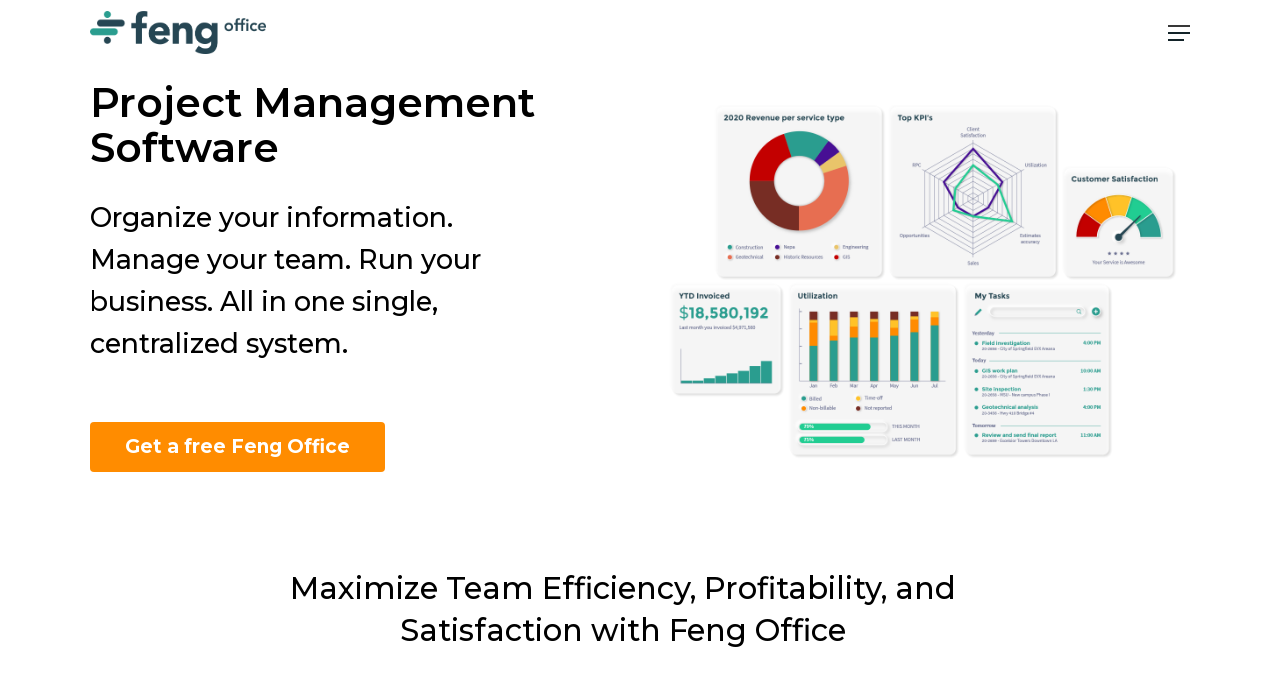

--- FILE ---
content_type: text/html; charset=UTF-8
request_url: https://www.fengoffice.com/?action=profile%3Barea%3Dshowposts%3Bsa%3Dattach%3Bu%3D1005
body_size: 135591
content:
<!DOCTYPE html>

<html lang="en-US" prefix="og: https://ogp.me/ns#" class="no-js">
<head>
	
	<meta charset="UTF-8">
	
	<meta name="viewport" content="width=device-width, initial-scale=1, maximum-scale=1, user-scalable=0" /><link rel="alternate" href="https://www.fengoffice.com/" hreflang="en" />
<link rel="alternate" href="https://www.fengoffice.com/es/inicio/" hreflang="es" />
<!-- Google tag (gtag.js) consent mode dataLayer added by Site Kit -->
<script type="text/javascript" id="google_gtagjs-js-consent-mode-data-layer">
/* <![CDATA[ */
window.dataLayer = window.dataLayer || [];function gtag(){dataLayer.push(arguments);}
gtag('consent', 'default', {"ad_personalization":"denied","ad_storage":"denied","ad_user_data":"denied","analytics_storage":"denied","functionality_storage":"denied","security_storage":"denied","personalization_storage":"denied","region":["AT","BE","BG","CH","CY","CZ","DE","DK","EE","ES","FI","FR","GB","GR","HR","HU","IE","IS","IT","LI","LT","LU","LV","MT","NL","NO","PL","PT","RO","SE","SI","SK"],"wait_for_update":500});
window._googlesitekitConsentCategoryMap = {"statistics":["analytics_storage"],"marketing":["ad_storage","ad_user_data","ad_personalization"],"functional":["functionality_storage","security_storage"],"preferences":["personalization_storage"]};
window._googlesitekitConsents = {"ad_personalization":"denied","ad_storage":"denied","ad_user_data":"denied","analytics_storage":"denied","functionality_storage":"denied","security_storage":"denied","personalization_storage":"denied","region":["AT","BE","BG","CH","CY","CZ","DE","DK","EE","ES","FI","FR","GB","GR","HR","HU","IE","IS","IT","LI","LT","LU","LV","MT","NL","NO","PL","PT","RO","SE","SI","SK"],"wait_for_update":500};
/* ]]> */
</script>
<!-- End Google tag (gtag.js) consent mode dataLayer added by Site Kit -->

<!-- Search Engine Optimization by Rank Math - https://rankmath.com/ -->
<title>Feng Office: Powerful Project Management Software</title>
<meta name="description" content="Feng Office project management software integrates task management and secure document sharing. Control your projects with powerful and reporting tools."/>
<meta name="robots" content="follow, index, max-snippet:-1, max-video-preview:-1, max-image-preview:large"/>
<link rel="canonical" href="https://www.fengoffice.com/" />
<meta property="og:locale" content="en_US" />
<meta property="og:type" content="website" />
<meta property="og:title" content="Feng Office: Powerful Project Management Software" />
<meta property="og:description" content="Feng Office project management software integrates task management and secure document sharing. Control your projects with powerful and reporting tools." />
<meta property="og:url" content="https://www.fengoffice.com/" />
<meta property="og:site_name" content="Feng Office: Project Management Software for Enhanced Efficiency" />
<meta property="og:updated_time" content="2025-12-02T10:35:08-03:00" />
<meta property="og:image" content="https://www.fengoffice.com/wp-content/uploads/2024/04/2024-Feng-Office-Logo-sqr.png" />
<meta property="og:image:secure_url" content="https://www.fengoffice.com/wp-content/uploads/2024/04/2024-Feng-Office-Logo-sqr.png" />
<meta property="og:image:width" content="500" />
<meta property="og:image:height" content="500" />
<meta property="og:image:alt" content="Project Management Software" />
<meta property="og:image:type" content="image/png" />
<meta name="twitter:card" content="summary_large_image" />
<meta name="twitter:title" content="Feng Office: Powerful Project Management Software" />
<meta name="twitter:description" content="Feng Office project management software integrates task management and secure document sharing. Control your projects with powerful and reporting tools." />
<meta name="twitter:image" content="https://www.fengoffice.com/wp-content/uploads/2024/04/2024-Feng-Office-Logo-sqr.png" />
<meta name="twitter:label1" content="Written by" />
<meta name="twitter:data1" content="admin" />
<meta name="twitter:label2" content="Time to read" />
<meta name="twitter:data2" content="24 minutes" />
<script type="application/ld+json" class="rank-math-schema">{"@context":"https://schema.org","@graph":[{"@type":["Organization","Person"],"@id":"https://www.fengoffice.com/#person","name":"Feng Office: Project Management Software for Enhanced Efficiency","url":"https://www.fengoffice.com"},{"@type":"WebSite","@id":"https://www.fengoffice.com/#website","url":"https://www.fengoffice.com","name":"Feng Office: Project Management Software for Enhanced Efficiency","publisher":{"@id":"https://www.fengoffice.com/#person"},"inLanguage":"en-US","potentialAction":{"@type":"SearchAction","target":"https://www.fengoffice.com/?s={search_term_string}","query-input":"required name=search_term_string"}},{"@type":"ImageObject","@id":"https://www.fengoffice.com/wp-content/uploads/2025/07/Feng-Office-Release-Notes-3.11.3-SQ.png","url":"https://www.fengoffice.com/wp-content/uploads/2025/07/Feng-Office-Release-Notes-3.11.3-SQ.png","width":"1080","height":"1080","inLanguage":"en-US"},{"@type":"WebPage","@id":"https://www.fengoffice.com/#webpage","url":"https://www.fengoffice.com/","name":"Feng Office: Powerful Project Management Software","datePublished":"2020-07-02T19:23:42-03:00","dateModified":"2025-12-02T10:35:08-03:00","about":{"@id":"https://www.fengoffice.com/#person"},"isPartOf":{"@id":"https://www.fengoffice.com/#website"},"primaryImageOfPage":{"@id":"https://www.fengoffice.com/wp-content/uploads/2025/07/Feng-Office-Release-Notes-3.11.3-SQ.png"},"inLanguage":"en-US"},{"@type":"SoftwareApplication","name":"Feng Office: Powerful Project Management Software","description":"Feng Office project management software integrates task management and secure document sharing. Control your projects with powerful and reporting tools.","offers":{"@type":"Offer","availability":"InStock"},"image":{"@id":"https://www.fengoffice.com/wp-content/uploads/2025/07/Feng-Office-Release-Notes-3.11.3-SQ.png"},"@id":"https://www.fengoffice.com/#schema-20513","isPartOf":{"@id":"https://www.fengoffice.com/#webpage"},"publisher":{"@id":"https://www.fengoffice.com/#person"},"inLanguage":"en-US","mainEntityOfPage":{"@id":"https://www.fengoffice.com/#webpage"}}]}</script>
<meta name="google-site-verification" content="X-AT1brjEl8HPBCEUyod-ahLyOYrBucWXFFBDSyGmps" />
<!-- /Rank Math WordPress SEO plugin -->

<link rel='dns-prefetch' href='//www.googletagmanager.com' />
<link rel='dns-prefetch' href='//fonts.googleapis.com' />
<link rel="alternate" type="application/rss+xml" title="Feng Office: Project Management Software for Enhanced Efficiency &raquo; Feed" href="https://www.fengoffice.com/feed/" />
<link rel="alternate" type="application/rss+xml" title="Feng Office: Project Management Software for Enhanced Efficiency &raquo; Comments Feed" href="https://www.fengoffice.com/comments/feed/" />
<link rel="alternate" title="oEmbed (JSON)" type="application/json+oembed" href="https://www.fengoffice.com/wp-json/oembed/1.0/embed?url=https%3A%2F%2Fwww.fengoffice.com%2F&#038;lang=en" />
<link rel="alternate" title="oEmbed (XML)" type="text/xml+oembed" href="https://www.fengoffice.com/wp-json/oembed/1.0/embed?url=https%3A%2F%2Fwww.fengoffice.com%2F&#038;format=xml&#038;lang=en" />
<style id='wp-img-auto-sizes-contain-inline-css' type='text/css'>
img:is([sizes=auto i],[sizes^="auto," i]){contain-intrinsic-size:3000px 1500px}
/*# sourceURL=wp-img-auto-sizes-contain-inline-css */
</style>
<style id='wp-emoji-styles-inline-css' type='text/css'>

	img.wp-smiley, img.emoji {
		display: inline !important;
		border: none !important;
		box-shadow: none !important;
		height: 1em !important;
		width: 1em !important;
		margin: 0 0.07em !important;
		vertical-align: -0.1em !important;
		background: none !important;
		padding: 0 !important;
	}
/*# sourceURL=wp-emoji-styles-inline-css */
</style>
<style id='wp-block-library-inline-css' type='text/css'>
:root{--wp-block-synced-color:#7a00df;--wp-block-synced-color--rgb:122,0,223;--wp-bound-block-color:var(--wp-block-synced-color);--wp-editor-canvas-background:#ddd;--wp-admin-theme-color:#007cba;--wp-admin-theme-color--rgb:0,124,186;--wp-admin-theme-color-darker-10:#006ba1;--wp-admin-theme-color-darker-10--rgb:0,107,160.5;--wp-admin-theme-color-darker-20:#005a87;--wp-admin-theme-color-darker-20--rgb:0,90,135;--wp-admin-border-width-focus:2px}@media (min-resolution:192dpi){:root{--wp-admin-border-width-focus:1.5px}}.wp-element-button{cursor:pointer}:root .has-very-light-gray-background-color{background-color:#eee}:root .has-very-dark-gray-background-color{background-color:#313131}:root .has-very-light-gray-color{color:#eee}:root .has-very-dark-gray-color{color:#313131}:root .has-vivid-green-cyan-to-vivid-cyan-blue-gradient-background{background:linear-gradient(135deg,#00d084,#0693e3)}:root .has-purple-crush-gradient-background{background:linear-gradient(135deg,#34e2e4,#4721fb 50%,#ab1dfe)}:root .has-hazy-dawn-gradient-background{background:linear-gradient(135deg,#faaca8,#dad0ec)}:root .has-subdued-olive-gradient-background{background:linear-gradient(135deg,#fafae1,#67a671)}:root .has-atomic-cream-gradient-background{background:linear-gradient(135deg,#fdd79a,#004a59)}:root .has-nightshade-gradient-background{background:linear-gradient(135deg,#330968,#31cdcf)}:root .has-midnight-gradient-background{background:linear-gradient(135deg,#020381,#2874fc)}:root{--wp--preset--font-size--normal:16px;--wp--preset--font-size--huge:42px}.has-regular-font-size{font-size:1em}.has-larger-font-size{font-size:2.625em}.has-normal-font-size{font-size:var(--wp--preset--font-size--normal)}.has-huge-font-size{font-size:var(--wp--preset--font-size--huge)}.has-text-align-center{text-align:center}.has-text-align-left{text-align:left}.has-text-align-right{text-align:right}.has-fit-text{white-space:nowrap!important}#end-resizable-editor-section{display:none}.aligncenter{clear:both}.items-justified-left{justify-content:flex-start}.items-justified-center{justify-content:center}.items-justified-right{justify-content:flex-end}.items-justified-space-between{justify-content:space-between}.screen-reader-text{border:0;clip-path:inset(50%);height:1px;margin:-1px;overflow:hidden;padding:0;position:absolute;width:1px;word-wrap:normal!important}.screen-reader-text:focus{background-color:#ddd;clip-path:none;color:#444;display:block;font-size:1em;height:auto;left:5px;line-height:normal;padding:15px 23px 14px;text-decoration:none;top:5px;width:auto;z-index:100000}html :where(.has-border-color){border-style:solid}html :where([style*=border-top-color]){border-top-style:solid}html :where([style*=border-right-color]){border-right-style:solid}html :where([style*=border-bottom-color]){border-bottom-style:solid}html :where([style*=border-left-color]){border-left-style:solid}html :where([style*=border-width]){border-style:solid}html :where([style*=border-top-width]){border-top-style:solid}html :where([style*=border-right-width]){border-right-style:solid}html :where([style*=border-bottom-width]){border-bottom-style:solid}html :where([style*=border-left-width]){border-left-style:solid}html :where(img[class*=wp-image-]){height:auto;max-width:100%}:where(figure){margin:0 0 1em}html :where(.is-position-sticky){--wp-admin--admin-bar--position-offset:var(--wp-admin--admin-bar--height,0px)}@media screen and (max-width:600px){html :where(.is-position-sticky){--wp-admin--admin-bar--position-offset:0px}}

/*# sourceURL=wp-block-library-inline-css */
</style><style id='global-styles-inline-css' type='text/css'>
:root{--wp--preset--aspect-ratio--square: 1;--wp--preset--aspect-ratio--4-3: 4/3;--wp--preset--aspect-ratio--3-4: 3/4;--wp--preset--aspect-ratio--3-2: 3/2;--wp--preset--aspect-ratio--2-3: 2/3;--wp--preset--aspect-ratio--16-9: 16/9;--wp--preset--aspect-ratio--9-16: 9/16;--wp--preset--color--black: #000000;--wp--preset--color--cyan-bluish-gray: #abb8c3;--wp--preset--color--white: #ffffff;--wp--preset--color--pale-pink: #f78da7;--wp--preset--color--vivid-red: #cf2e2e;--wp--preset--color--luminous-vivid-orange: #ff6900;--wp--preset--color--luminous-vivid-amber: #fcb900;--wp--preset--color--light-green-cyan: #7bdcb5;--wp--preset--color--vivid-green-cyan: #00d084;--wp--preset--color--pale-cyan-blue: #8ed1fc;--wp--preset--color--vivid-cyan-blue: #0693e3;--wp--preset--color--vivid-purple: #9b51e0;--wp--preset--gradient--vivid-cyan-blue-to-vivid-purple: linear-gradient(135deg,rgb(6,147,227) 0%,rgb(155,81,224) 100%);--wp--preset--gradient--light-green-cyan-to-vivid-green-cyan: linear-gradient(135deg,rgb(122,220,180) 0%,rgb(0,208,130) 100%);--wp--preset--gradient--luminous-vivid-amber-to-luminous-vivid-orange: linear-gradient(135deg,rgb(252,185,0) 0%,rgb(255,105,0) 100%);--wp--preset--gradient--luminous-vivid-orange-to-vivid-red: linear-gradient(135deg,rgb(255,105,0) 0%,rgb(207,46,46) 100%);--wp--preset--gradient--very-light-gray-to-cyan-bluish-gray: linear-gradient(135deg,rgb(238,238,238) 0%,rgb(169,184,195) 100%);--wp--preset--gradient--cool-to-warm-spectrum: linear-gradient(135deg,rgb(74,234,220) 0%,rgb(151,120,209) 20%,rgb(207,42,186) 40%,rgb(238,44,130) 60%,rgb(251,105,98) 80%,rgb(254,248,76) 100%);--wp--preset--gradient--blush-light-purple: linear-gradient(135deg,rgb(255,206,236) 0%,rgb(152,150,240) 100%);--wp--preset--gradient--blush-bordeaux: linear-gradient(135deg,rgb(254,205,165) 0%,rgb(254,45,45) 50%,rgb(107,0,62) 100%);--wp--preset--gradient--luminous-dusk: linear-gradient(135deg,rgb(255,203,112) 0%,rgb(199,81,192) 50%,rgb(65,88,208) 100%);--wp--preset--gradient--pale-ocean: linear-gradient(135deg,rgb(255,245,203) 0%,rgb(182,227,212) 50%,rgb(51,167,181) 100%);--wp--preset--gradient--electric-grass: linear-gradient(135deg,rgb(202,248,128) 0%,rgb(113,206,126) 100%);--wp--preset--gradient--midnight: linear-gradient(135deg,rgb(2,3,129) 0%,rgb(40,116,252) 100%);--wp--preset--font-size--small: 13px;--wp--preset--font-size--medium: 20px;--wp--preset--font-size--large: 36px;--wp--preset--font-size--x-large: 42px;--wp--preset--spacing--20: 0.44rem;--wp--preset--spacing--30: 0.67rem;--wp--preset--spacing--40: 1rem;--wp--preset--spacing--50: 1.5rem;--wp--preset--spacing--60: 2.25rem;--wp--preset--spacing--70: 3.38rem;--wp--preset--spacing--80: 5.06rem;--wp--preset--shadow--natural: 6px 6px 9px rgba(0, 0, 0, 0.2);--wp--preset--shadow--deep: 12px 12px 50px rgba(0, 0, 0, 0.4);--wp--preset--shadow--sharp: 6px 6px 0px rgba(0, 0, 0, 0.2);--wp--preset--shadow--outlined: 6px 6px 0px -3px rgb(255, 255, 255), 6px 6px rgb(0, 0, 0);--wp--preset--shadow--crisp: 6px 6px 0px rgb(0, 0, 0);}:where(.is-layout-flex){gap: 0.5em;}:where(.is-layout-grid){gap: 0.5em;}body .is-layout-flex{display: flex;}.is-layout-flex{flex-wrap: wrap;align-items: center;}.is-layout-flex > :is(*, div){margin: 0;}body .is-layout-grid{display: grid;}.is-layout-grid > :is(*, div){margin: 0;}:where(.wp-block-columns.is-layout-flex){gap: 2em;}:where(.wp-block-columns.is-layout-grid){gap: 2em;}:where(.wp-block-post-template.is-layout-flex){gap: 1.25em;}:where(.wp-block-post-template.is-layout-grid){gap: 1.25em;}.has-black-color{color: var(--wp--preset--color--black) !important;}.has-cyan-bluish-gray-color{color: var(--wp--preset--color--cyan-bluish-gray) !important;}.has-white-color{color: var(--wp--preset--color--white) !important;}.has-pale-pink-color{color: var(--wp--preset--color--pale-pink) !important;}.has-vivid-red-color{color: var(--wp--preset--color--vivid-red) !important;}.has-luminous-vivid-orange-color{color: var(--wp--preset--color--luminous-vivid-orange) !important;}.has-luminous-vivid-amber-color{color: var(--wp--preset--color--luminous-vivid-amber) !important;}.has-light-green-cyan-color{color: var(--wp--preset--color--light-green-cyan) !important;}.has-vivid-green-cyan-color{color: var(--wp--preset--color--vivid-green-cyan) !important;}.has-pale-cyan-blue-color{color: var(--wp--preset--color--pale-cyan-blue) !important;}.has-vivid-cyan-blue-color{color: var(--wp--preset--color--vivid-cyan-blue) !important;}.has-vivid-purple-color{color: var(--wp--preset--color--vivid-purple) !important;}.has-black-background-color{background-color: var(--wp--preset--color--black) !important;}.has-cyan-bluish-gray-background-color{background-color: var(--wp--preset--color--cyan-bluish-gray) !important;}.has-white-background-color{background-color: var(--wp--preset--color--white) !important;}.has-pale-pink-background-color{background-color: var(--wp--preset--color--pale-pink) !important;}.has-vivid-red-background-color{background-color: var(--wp--preset--color--vivid-red) !important;}.has-luminous-vivid-orange-background-color{background-color: var(--wp--preset--color--luminous-vivid-orange) !important;}.has-luminous-vivid-amber-background-color{background-color: var(--wp--preset--color--luminous-vivid-amber) !important;}.has-light-green-cyan-background-color{background-color: var(--wp--preset--color--light-green-cyan) !important;}.has-vivid-green-cyan-background-color{background-color: var(--wp--preset--color--vivid-green-cyan) !important;}.has-pale-cyan-blue-background-color{background-color: var(--wp--preset--color--pale-cyan-blue) !important;}.has-vivid-cyan-blue-background-color{background-color: var(--wp--preset--color--vivid-cyan-blue) !important;}.has-vivid-purple-background-color{background-color: var(--wp--preset--color--vivid-purple) !important;}.has-black-border-color{border-color: var(--wp--preset--color--black) !important;}.has-cyan-bluish-gray-border-color{border-color: var(--wp--preset--color--cyan-bluish-gray) !important;}.has-white-border-color{border-color: var(--wp--preset--color--white) !important;}.has-pale-pink-border-color{border-color: var(--wp--preset--color--pale-pink) !important;}.has-vivid-red-border-color{border-color: var(--wp--preset--color--vivid-red) !important;}.has-luminous-vivid-orange-border-color{border-color: var(--wp--preset--color--luminous-vivid-orange) !important;}.has-luminous-vivid-amber-border-color{border-color: var(--wp--preset--color--luminous-vivid-amber) !important;}.has-light-green-cyan-border-color{border-color: var(--wp--preset--color--light-green-cyan) !important;}.has-vivid-green-cyan-border-color{border-color: var(--wp--preset--color--vivid-green-cyan) !important;}.has-pale-cyan-blue-border-color{border-color: var(--wp--preset--color--pale-cyan-blue) !important;}.has-vivid-cyan-blue-border-color{border-color: var(--wp--preset--color--vivid-cyan-blue) !important;}.has-vivid-purple-border-color{border-color: var(--wp--preset--color--vivid-purple) !important;}.has-vivid-cyan-blue-to-vivid-purple-gradient-background{background: var(--wp--preset--gradient--vivid-cyan-blue-to-vivid-purple) !important;}.has-light-green-cyan-to-vivid-green-cyan-gradient-background{background: var(--wp--preset--gradient--light-green-cyan-to-vivid-green-cyan) !important;}.has-luminous-vivid-amber-to-luminous-vivid-orange-gradient-background{background: var(--wp--preset--gradient--luminous-vivid-amber-to-luminous-vivid-orange) !important;}.has-luminous-vivid-orange-to-vivid-red-gradient-background{background: var(--wp--preset--gradient--luminous-vivid-orange-to-vivid-red) !important;}.has-very-light-gray-to-cyan-bluish-gray-gradient-background{background: var(--wp--preset--gradient--very-light-gray-to-cyan-bluish-gray) !important;}.has-cool-to-warm-spectrum-gradient-background{background: var(--wp--preset--gradient--cool-to-warm-spectrum) !important;}.has-blush-light-purple-gradient-background{background: var(--wp--preset--gradient--blush-light-purple) !important;}.has-blush-bordeaux-gradient-background{background: var(--wp--preset--gradient--blush-bordeaux) !important;}.has-luminous-dusk-gradient-background{background: var(--wp--preset--gradient--luminous-dusk) !important;}.has-pale-ocean-gradient-background{background: var(--wp--preset--gradient--pale-ocean) !important;}.has-electric-grass-gradient-background{background: var(--wp--preset--gradient--electric-grass) !important;}.has-midnight-gradient-background{background: var(--wp--preset--gradient--midnight) !important;}.has-small-font-size{font-size: var(--wp--preset--font-size--small) !important;}.has-medium-font-size{font-size: var(--wp--preset--font-size--medium) !important;}.has-large-font-size{font-size: var(--wp--preset--font-size--large) !important;}.has-x-large-font-size{font-size: var(--wp--preset--font-size--x-large) !important;}
/*# sourceURL=global-styles-inline-css */
</style>

<style id='classic-theme-styles-inline-css' type='text/css'>
/*! This file is auto-generated */
.wp-block-button__link{color:#fff;background-color:#32373c;border-radius:9999px;box-shadow:none;text-decoration:none;padding:calc(.667em + 2px) calc(1.333em + 2px);font-size:1.125em}.wp-block-file__button{background:#32373c;color:#fff;text-decoration:none}
/*# sourceURL=/wp-includes/css/classic-themes.min.css */
</style>
<link rel='stylesheet' id='contact-form-7-css' href='https://www.fengoffice.com/wp-content/plugins/contact-form-7/includes/css/styles.css?ver=6.1.4' type='text/css' media='all' />
<link rel='stylesheet' id='salient-social-css' href='https://www.fengoffice.com/wp-content/plugins/salient-social/css/style.css?ver=1.1' type='text/css' media='all' />
<style id='salient-social-inline-css' type='text/css'>

  .sharing-default-minimal .nectar-love.loved,
  body .nectar-social[data-color-override="override"].fixed > a:before, 
  body .nectar-social[data-color-override="override"].fixed .nectar-social-inner a,
  .sharing-default-minimal .nectar-social[data-color-override="override"] .nectar-social-inner a:hover {
    background-color: #2a9d8f;
  }
  .nectar-social.hover .nectar-love.loved,
  .nectar-social.hover > .nectar-love-button a:hover,
  .nectar-social[data-color-override="override"].hover > div a:hover,
  #single-below-header .nectar-social[data-color-override="override"].hover > div a:hover,
  .nectar-social[data-color-override="override"].hover .share-btn:hover,
  .sharing-default-minimal .nectar-social[data-color-override="override"] .nectar-social-inner a {
    border-color: #2a9d8f;
  }
  #single-below-header .nectar-social.hover .nectar-love.loved i,
  #single-below-header .nectar-social.hover[data-color-override="override"] a:hover,
  #single-below-header .nectar-social.hover[data-color-override="override"] a:hover i,
  #single-below-header .nectar-social.hover .nectar-love-button a:hover i,
  .nectar-love:hover i,
  .hover .nectar-love:hover .total_loves,
  .nectar-love.loved i,
  .nectar-social.hover .nectar-love.loved .total_loves,
  .nectar-social.hover .share-btn:hover, 
  .nectar-social[data-color-override="override"].hover .nectar-social-inner a:hover,
  .nectar-social[data-color-override="override"].hover > div:hover span,
  .sharing-default-minimal .nectar-social[data-color-override="override"] .nectar-social-inner a:not(:hover) i,
  .sharing-default-minimal .nectar-social[data-color-override="override"] .nectar-social-inner a:not(:hover) {
    color: #2a9d8f;
  }
/*# sourceURL=salient-social-inline-css */
</style>
<link rel='stylesheet' id='font-awesome-css' href='https://www.fengoffice.com/wp-content/themes/salient/css/font-awesome.min.css?ver=4.6.4' type='text/css' media='all' />
<link rel='stylesheet' id='salient-grid-system-css' href='https://www.fengoffice.com/wp-content/themes/salient/css/grid-system.css?ver=12.0' type='text/css' media='all' />
<link rel='stylesheet' id='main-styles-css' href='https://www.fengoffice.com/wp-content/themes/salient/css/style.css?ver=12.0' type='text/css' media='all' />
<style id='main-styles-inline-css' type='text/css'>
html body[data-header-resize="1"] .container-wrap, html body[data-header-resize="0"] .container-wrap, body[data-header-format="left-header"][data-header-resize="0"] .container-wrap { padding-top: 0; }
/*# sourceURL=main-styles-inline-css */
</style>
<link rel='stylesheet' id='nectar-ocm-simple-css' href='https://www.fengoffice.com/wp-content/themes/salient/css/off-canvas/simple-dropdown.css?ver=12.0' type='text/css' media='all' />
<link rel='stylesheet' id='nectar-element-testimonial-css' href='https://www.fengoffice.com/wp-content/themes/salient/css/elements/element-testimonial.css?ver=12.0' type='text/css' media='all' />
<link rel='stylesheet' id='fancyBox-css' href='https://www.fengoffice.com/wp-content/themes/salient/css/plugins/jquery.fancybox.css?ver=3.3.1' type='text/css' media='all' />
<link rel='stylesheet' id='nectar_default_font_open_sans-css' href='https://fonts.googleapis.com/css?family=Open+Sans%3A300%2C400%2C600%2C700&#038;subset=latin%2Clatin-ext' type='text/css' media='all' />
<link rel='stylesheet' id='responsive-css' href='https://www.fengoffice.com/wp-content/themes/salient/css/responsive.css?ver=12.0' type='text/css' media='all' />
<link rel='stylesheet' id='select2-css' href='https://www.fengoffice.com/wp-content/themes/salient/css/plugins/select2.css?ver=6.2' type='text/css' media='all' />
<link rel='stylesheet' id='skin-material-css' href='https://www.fengoffice.com/wp-content/themes/salient/css/skin-material.css?ver=12.0' type='text/css' media='all' />
<link rel='stylesheet' id='nectar-widget-posts-css' href='https://www.fengoffice.com/wp-content/themes/salient/css/elements/widget-nectar-posts.css?ver=12.0' type='text/css' media='all' />
<link rel='stylesheet' id='js_composer_front-css' href='https://www.fengoffice.com/wp-content/plugins/js_composer_salient/assets/css/js_composer.min.css?ver=6.1' type='text/css' media='all' />
<link rel='stylesheet' id='dynamic-css-css' href='https://www.fengoffice.com/wp-content/themes/salient/css/salient-dynamic-styles.css?ver=96948' type='text/css' media='all' />
<style id='dynamic-css-inline-css' type='text/css'>
@media only screen and (min-width:1000px){body #ajax-content-wrap.no-scroll{min-height:calc(100vh - 65px);height:calc(100vh - 65px)!important;}}@media only screen and (min-width:1000px){#page-header-wrap.fullscreen-header,#page-header-wrap.fullscreen-header #page-header-bg,html:not(.nectar-box-roll-loaded) .nectar-box-roll > #page-header-bg.fullscreen-header,.nectar_fullscreen_zoom_recent_projects,#nectar_fullscreen_rows:not(.afterLoaded) > div{height:calc(100vh - 64px);}.wpb_row.vc_row-o-full-height.top-level,.wpb_row.vc_row-o-full-height.top-level > .col.span_12{min-height:calc(100vh - 64px);}html:not(.nectar-box-roll-loaded) .nectar-box-roll > #page-header-bg.fullscreen-header{top:65px;}.nectar-slider-wrap[data-fullscreen="true"]:not(.loaded),.nectar-slider-wrap[data-fullscreen="true"]:not(.loaded) .swiper-container{height:calc(100vh - 63px)!important;}.admin-bar .nectar-slider-wrap[data-fullscreen="true"]:not(.loaded),.admin-bar .nectar-slider-wrap[data-fullscreen="true"]:not(.loaded) .swiper-container{height:calc(100vh - 63px - 32px)!important;}}#nectar_fullscreen_rows{background-color:;}.vc_row.inner_row.min_width_desktop_100pct{min-width:100%;}
.tabbed > ul li .active-tab, .material input[type=text]:focus, .material textarea:focus, .material input[type=email]:focus, .material input[type=search]:focus, .material input[type=password]:focus, .material input[type=tel]:focus, .material input[type=url]:focus, .material input[type=date]:focus, .row .col .wp-caption .wp-caption-text, .material.woocommerce-page input#coupon_code:focus, .material #search-outer #search input[type="text"], #header-outer[data-lhe="animated_underline"] #top nav > ul > li > a:after, div[data-style="minimal"] .toggle.default.open i, div[data-style="minimal"] .toggle.default:hover i, div[data-style="minimal"] .toggle.accent-color.open i, div[data-style="minimal"] .toggle.accent-color:hover i, body[data-form-style="minimal"] input[type=text]:focus, body[data-form-style="minimal"].woocommerce-cart table.cart .actions .coupon .input-text:focus, body[data-form-style="minimal"] textarea:focus, body[data-form-style="minimal"] input[type=email]:focus, body[data-form-style="minimal"] input[type=search]:focus, body[data-form-style="minimal"] input[type=password]:focus, body[data-form-style="minimal"] input[type=tel]:focus, body[data-form-style="minimal"] input[type=url]:focus, body[data-form-style="minimal"] input[type=date]:focus, .single #single-meta div a:hover, .single #single-meta div a:focus, .single .fullscreen-blog-header #single-below-header > span a:hover, .blog-title #single-meta .nectar-social.hover > div a:hover, .nectar-hor-list-item[data-hover-effect="full_border"][data-color="accent-color"]:hover {
    border-color: #ff8c00;
}

#footer-outer .row {
    padding: 26px 0;
}

.nectar-button.large {
    font-size: 19px;
}

#footer-widgets > div > div > div:nth-child(3) {
display: flex;
}

#footer-outer[data-link-hover="underline"][data-custom-color="true"] #footer-widgets ul:not([class*="nectar_blog_posts"]) a:not(.tag-cloud-link):not(.nectar-button), #footer-outer[data-link-hover="underline"] #footer-widgets .textwidget a:not(.nectar-button) {
    background-image: linear-gradient(to right, #264653 0%, #264653 100%);
    margin-right: 7px;
}

.woocommerce-checkout-review-order-table .product-info .amount, .woocommerce-checkout-review-order-table .product-info .product-quantity, .nectar-progress-bar p, .nectar-progress-bar span strong i, .nectar-progress-bar span strong, body.material .nectar_single_testimonial[data-style="basic"] span.wrap, body.material .nectar_single_testimonial[data-style="basic_left_image"] span.wrap, .testimonial_slider:not([data-style="minimal"]) blockquote span, .woocommerce-ordering .select2-container--default .select2-selection--single .select2-selection__rendered, .woocommerce-ordering .select2-container .select2-choice>.select2-chosen, .tabbed[data-style="minimal_alt"] > ul li a, .material .widget .nectar_widget[class*="nectar_blog_posts_"] > li .post-title, body.material .tagcloud a, .material .widget li a, .nectar-recent-posts-slider_multiple_visible .recent-post-container.container .strong a, .material .recentcomments .comment-author-link, .single .post-area .content-inner > .post-tags a, .masonry.material .masonry-blog-item .grav-wrap a, .nectar-recent-posts-single_featured .grav-wrap a, .masonry.material .masonry-blog-item .meta-category a, .post-area.featured_img_left article .meta-category a, .post-area.featured_img_left article .grav-wrap .text a, .related-posts[data-style="material"] .meta-category a, .masonry.auto_meta_overlaid_spaced article.post.quote .author, .masonry.material article.post.quote .author, body.search-results #search-results[data-layout="list-no-sidebar"] .result .inner-wrap h2 span, .material .tabbed >ul li a, .post-area.featured_img_left article.post.quote .author, .single .post.format-quote .author, .related-posts[data-style="material"] .grav-wrap .text a, .auto_meta_overlaid_spaced .masonry-blog-item .meta-category a, [data-style="list_featured_first_row"] .meta-category a, .nectar-recent-posts-single_featured .strong a, .nectar-recent-posts-single_featured.multiple_featured .controls li .title, body .woocommerce .nectar-woo-flickity[data-controls="arrows-and-text"] .woo-flickity-count, body.woocommerce ul.products li.minimal.product span.onsale, .nectar-woo-flickity ul.products li.minimal.product span.onsale, .nectar-quick-view-box span.onsale, .nectar-quick-view-box .nectar-full-product-link a, body .nectar-quick-view-box .single_add_to_cart_button, .nectar-quick-view-box .single_add_to_cart_button, .woocommerce .cart .quantity input.qty, .woocommerce .cart .quantity input.plus, .woocommerce .cart .quantity input.minus, .pum-theme-salient-page-builder-optimized .pum-container .pum-content+.pum-close, .nectar-quick-view-box .cart .quantity input.qty, .nectar-quick-view-box .cart .quantity input.plus, .nectar-quick-view-box .cart .quantity input.minus, .woocommerce-account .woocommerce-form-login .lost_password, .woocommerce div.product .woocommerce-tabs .full-width-content[data-tab-style="fullwidth"] ul.tabs li a, .woocommerce div.product_meta, .woocommerce table.cart td.product-name, .woocommerce table.shop_table th, #header-outer .widget_shopping_cart .cart_list a, .woocommerce .yith-wcan-reset-navigation.button, .single-product .entry-summary p.stock.out-of-stock, .nectar-post-grid .nectar-post-grid-item .content .meta-category a {
    font-family: 'Montserrat';
    font-size: 15px;
    font-weight: 500!important;
}
.single-post #header-space ,.single-post .heading-title {
    display: none !important;
}
.single-post .container-wrap {
    padding-top: 100px !important;
}
.single-post div#page-header-wrap {
    display: none !important;
}
/*# sourceURL=dynamic-css-inline-css */
</style>
<link rel='stylesheet' id='redux-google-fonts-salient_redux-css' href='https://fonts.googleapis.com/css?family=Montserrat%3A500%2C600%2C400%2C300%2C700%7COpen+Sans%3A400&#038;ver=1741807209' type='text/css' media='all' />
<script type="text/javascript" src="https://www.fengoffice.com/wp-includes/js/jquery/jquery.min.js?ver=3.7.1" id="jquery-core-js"></script>
<script type="text/javascript" src="https://www.fengoffice.com/wp-includes/js/jquery/jquery-migrate.min.js?ver=3.4.1" id="jquery-migrate-js"></script>

<!-- Google tag (gtag.js) snippet added by Site Kit -->
<!-- Google Analytics snippet added by Site Kit -->
<script type="text/javascript" src="https://www.googletagmanager.com/gtag/js?id=G-R5HD8R6BWY" id="google_gtagjs-js" async></script>
<script type="text/javascript" id="google_gtagjs-js-after">
/* <![CDATA[ */
window.dataLayer = window.dataLayer || [];function gtag(){dataLayer.push(arguments);}
gtag("set","linker",{"domains":["www.fengoffice.com"]});
gtag("js", new Date());
gtag("set", "developer_id.dZTNiMT", true);
gtag("config", "G-R5HD8R6BWY");
//# sourceURL=google_gtagjs-js-after
/* ]]> */
</script>
<link rel="https://api.w.org/" href="https://www.fengoffice.com/wp-json/" /><link rel="alternate" title="JSON" type="application/json" href="https://www.fengoffice.com/wp-json/wp/v2/pages/431" /><link rel="EditURI" type="application/rsd+xml" title="RSD" href="https://www.fengoffice.com/xmlrpc.php?rsd" />
<link rel='shortlink' href='https://www.fengoffice.com/' />
<meta name="generator" content="Site Kit by Google 1.170.0" />
		<script>
		(function(h,o,t,j,a,r){
			h.hj=h.hj||function(){(h.hj.q=h.hj.q||[]).push(arguments)};
			h._hjSettings={hjid:4939553,hjsv:5};
			a=o.getElementsByTagName('head')[0];
			r=o.createElement('script');r.async=1;
			r.src=t+h._hjSettings.hjid+j+h._hjSettings.hjsv;
			a.appendChild(r);
		})(window,document,'//static.hotjar.com/c/hotjar-','.js?sv=');
		</script>
		<script type="text/javascript"> var root = document.getElementsByTagName( "html" )[0]; root.setAttribute( "class", "js" ); </script>
<!-- Meta Pixel Code -->
<script type='text/javascript'>
!function(f,b,e,v,n,t,s){if(f.fbq)return;n=f.fbq=function(){n.callMethod?
n.callMethod.apply(n,arguments):n.queue.push(arguments)};if(!f._fbq)f._fbq=n;
n.push=n;n.loaded=!0;n.version='2.0';n.queue=[];t=b.createElement(e);t.async=!0;
t.src=v;s=b.getElementsByTagName(e)[0];s.parentNode.insertBefore(t,s)}(window,
document,'script','https://connect.facebook.net/en_US/fbevents.js');
</script>
<!-- End Meta Pixel Code -->
<script type='text/javascript'>var url = window.location.origin + '?ob=open-bridge';
            fbq('set', 'openbridge', '351142318024548', url);
fbq('init', '351142318024548', {}, {
    "agent": "wordpress-6.9-4.1.5"
})</script><script type='text/javascript'>
    fbq('track', 'PageView', []);
  </script><style type="text/css">.recentcomments a{display:inline !important;padding:0 !important;margin:0 !important;}</style><meta name="generator" content="Powered by WPBakery Page Builder - drag and drop page builder for WordPress."/>

<!-- Google Tag Manager snippet added by Site Kit -->
<script type="text/javascript">
/* <![CDATA[ */

			( function( w, d, s, l, i ) {
				w[l] = w[l] || [];
				w[l].push( {'gtm.start': new Date().getTime(), event: 'gtm.js'} );
				var f = d.getElementsByTagName( s )[0],
					j = d.createElement( s ), dl = l != 'dataLayer' ? '&l=' + l : '';
				j.async = true;
				j.src = 'https://www.googletagmanager.com/gtm.js?id=' + i + dl;
				f.parentNode.insertBefore( j, f );
			} )( window, document, 'script', 'dataLayer', 'GTM-N5V2JTLQ' );
			
/* ]]> */
</script>

<!-- End Google Tag Manager snippet added by Site Kit -->
<link rel="icon" href="https://www.fengoffice.com/wp-content/uploads/2020/06/cropped-fav-32x32.png" sizes="32x32" />
<link rel="icon" href="https://www.fengoffice.com/wp-content/uploads/2020/06/cropped-fav-192x192.png" sizes="192x192" />
<link rel="apple-touch-icon" href="https://www.fengoffice.com/wp-content/uploads/2020/06/cropped-fav-180x180.png" />
<meta name="msapplication-TileImage" content="https://www.fengoffice.com/wp-content/uploads/2020/06/cropped-fav-270x270.png" />
		<style type="text/css" id="wp-custom-css">
			p {
    padding-bottom: 0.8em !important;
}

h2, h3, h5, h6, p{
	color: #132329;
}

h1, h4 {
	color: #1A313A;
}

.white-font{
	color: #fff!important;
}

.custom-icon-image{
	width: 80px!important;
	height: 80px!important;
}

/* Features and Services Pages */
.tabbed[data-style="vertical_modern"] .wpb_tabs_nav li a {
    padding: 10px 20px;
		color: #264653;
}

.active-tab {
	background-color: #264653!important;
	color: #fff!important;
}

/* Security page */
.security-text-block {
	margin-top: 100px;
}

.security-page-subheader {
	margin-bottom: 30px!important;
}

/* Conditions page */ 
.conditions-page-text-block{
	margin-top: 80px;
}

.conditions-page-subheader {
	margin-bottom: 30px!important;
}
/* Blog Styles */
#recent-comments-2, #nectar_popular_posts-1, #recent-posts-2{
	display: none;
}

/* Posts styles */
.image-preview {
	width: 250px;
	height: 250px;
}

.edition-name {
	display: inline-block;
	font-weight: 600;
	color: #ff8c00;
	padding: 0 10px;
	border: 2px solid #ff8c00;       border-radius: 20px;
	font-size: 14px;
}

/* Blog page */
body .page-submenu li a {
	padding-right: 30px;
	padding-left: 30px;
	font-size: 16px;
	color: #132329;
	opacity: 1;
	font-weight: 600;
	font-family: Montserrat;
}
.blog-category-btn{
	/*color: #132329!important;*/
}

.blog-navigation-row {
	/*z-index: 100000!important;
	position: sticky!important;
	box-shadow: 0 10px 10px rgba(0,0,0,0.15)!important;*/
}

/* Blog post */
.padding-top-20 {
	padding-top: 20px;
}

.padding-top-30 {
	padding-top: 30px;
}

.post .content-inner {
    padding-bottom: 0!important;
}

#author-bio {
    padding: 20px 0!important;
}

body[data-button-style*="slightly_rounded"].single .heading-title[data-header-style="default_minimal"] .meta-category a {
		margin-bottom: 30px;
}

.related-post-wrap[data-using-post-pagination="false"] {
    margin-top: 0!important;
}

/* Form Styles */
body[data-fancy-form-rcs="1"] .fancy-select-wrap {
	padding-top: 0!important;
}

.wpforms-container .wpforms-field-label {
	font-weight: 600!important;
	padding-bottom: 5px!important;
}

.wpforms-container input.wpforms-field-medium {
	max-width: 100%;
}

.wpforms-container input[type=date], .wpforms-container input[type=datetime], .wpforms-container input[type=datetime-local], .wpforms-container input[type=email], .wpforms-container input[type=month], .wpforms-container input[type=number], .wpforms-container input[type=password], .wpforms-container input[type=range], .wpforms-container input[type=search], .wpforms-container input[type=tel], .wpforms-container input[type=text], .wpforms-container input[type=time], .wpforms-container input[type=url], .wpforms-container input[type=week], .wpforms-container select, .wpforms-container textarea {
    color: #132329;
}

body[data-form-submit="regular"] .container-wrap button[type=submit]:not(.search-widget-btn) {
	font-size: 19px;
	margin-top: 10px;
}
.wpforms-container {
  padding: 20px 40px;
  border-radius: 10px;
  box-shadow: 1px 3px 7px #ccc;
}

/* Footer styles */
#footer-outer #footer-widgets .widget h4 {
	font-weight: 600!important;
}

/* Login Styles */
.page-id-3192 #header-space , .page-id-3192 #header-outer {
	display:none;
}

.page-id-3192 #footer-outer{
	display:none;
}

.page-id-3192 .wpforms-container {
  padding: 0;
  border-radius: 0;
  box-shadow: none;
}

/* Menu styles overrides */
ul.sf-menu li.menu-item a {
  font-size: 13px !important;
}

/*ul.sf-menu li.menu-item.menu-item-object-page a,
ul.sf-menu li.menu-item.sf-with-ul a{
	margin-left: 15px !important;
	margin-right: 15px !important;
}*/

ul.sf-menu li.menu-item.button_solid_color_2 a {
	white-space: nowrap;
}

ul.sub-menu li.menu-item a{
  font-size: 13px !important;
}

.sidebarReleases .widget.widget_categories h4 {
    font-size: 24px !important;
    color: white;
}
.sidebarReleases .widget_categories ul li {
    padding: 0 !important;
    color: #264653;
}		</style>
		<style type="text/css" data-type="vc_custom-css">.vc_custom_1602810843112 {
    margin-bottom: 15px !important;
    padding-right: 0px !important;
}

.custom-icon-image {
    width: 80px;
    height: 80px;
}</style><style type="text/css" data-type="vc_shortcodes-custom-css">.vc_custom_1611095832323{padding-right: 13% !important;}.vc_custom_1611171610357{margin-bottom: 15px !important;padding-right: 20px !important;}.vc_custom_1611180156493{margin-bottom: 15px !important;padding-right: 20px !important;}.vc_custom_1611180346717{margin-bottom: 15px !important;}.vc_custom_1611180361706{margin-bottom: 15px !important;}.vc_custom_1611180375496{margin-bottom: 15px !important;}.vc_custom_1611180389489{margin-bottom: 15px !important;}.vc_custom_1611180403657{margin-bottom: 15px !important;}.vc_custom_1611180417797{margin-bottom: 15px !important;}.vc_custom_1615493907044{border-right-width: 15px !important;border-left-width: 15px !important;padding-right: 15px !important;padding-left: 15px !important;border-left-color: #f7f7f7 !important;border-right-color: #f7f7f7 !important;}</style><noscript><style> .wpb_animate_when_almost_visible { opacity: 1; }</style></noscript>	
</head>


<body class="home wp-singular page-template-default page page-id-431 wp-theme-salient material wpb-js-composer js-comp-ver-6.1 vc_responsive" data-footer-reveal="false" data-footer-reveal-shadow="none" data-header-format="menu-left-aligned" data-body-border="off" data-boxed-style="" data-header-breakpoint="1290" data-dropdown-style="minimal" data-cae="easeOutCubic" data-cad="1050" data-megamenu-width="contained" data-aie="fade-in" data-ls="fancybox" data-apte="standard" data-hhun="0" data-fancy-form-rcs="1" data-form-style="default" data-form-submit="regular" data-is="minimal" data-button-style="slightly_rounded_shadow" data-user-account-button="false" data-flex-cols="true" data-col-gap="30px" data-header-inherit-rc="false" data-header-search="false" data-animated-anchors="true" data-ajax-transitions="false" data-full-width-header="false" data-slide-out-widget-area="true" data-slide-out-widget-area-style="simple" data-user-set-ocm="1" data-loading-animation="none" data-bg-header="true" data-responsive="1" data-ext-responsive="true" data-header-resize="0" data-header-color="custom" data-transparent-header="false" data-cart="false" data-remove-m-parallax="" data-remove-m-video-bgs="" data-m-animate="1" data-force-header-trans-color="light" data-smooth-scrolling="0" data-permanent-transparent="false" >
	
	<script type="text/javascript"> if(navigator.userAgent.match(/(Android|iPod|iPhone|iPad|BlackBerry|IEMobile|Opera Mini)/)) { document.body.className += " using-mobile-browser "; } </script><div class="ocm-effect-wrap"><div class="ocm-effect-wrap-inner">	
	<div id="header-space"  data-header-mobile-fixed='false'></div> 
	
		
	<div id="header-outer" data-has-menu="true" data-has-buttons="yes" data-header-button_style="shadow_hover_scale" data-using-pr-menu="true" data-mobile-fixed="false" data-ptnm="false" data-lhe="animated_underline" data-user-set-bg="#ffffff" data-format="menu-left-aligned" data-permanent-transparent="false" data-megamenu-rt="0" data-remove-fixed="0" data-header-resize="0" data-cart="false" data-transparency-option="1" data-box-shadow="large" data-shrink-num="6" data-using-secondary="0" data-using-logo="1" data-logo-height="43" data-m-logo-height="35" data-padding="11" data-full-width="false" data-condense="false" >
		
		
<div id="search-outer" class="nectar">
	<div id="search">
		<div class="container">
			 <div id="search-box">
				 <div class="inner-wrap">
					 <div class="col span_12">
						  <form role="search" action="https://www.fengoffice.com/" method="GET">
														 <input type="text" name="s"  value="" placeholder="Search" /> 
							 								
						<span>Hit enter to search or ESC to close</span>						</form>
					</div><!--/span_12-->
				</div><!--/inner-wrap-->
			 </div><!--/search-box-->
			 <div id="close"><a href="#">
				<span class="close-wrap"> <span class="close-line close-line1"></span> <span class="close-line close-line2"></span> </span>				 </a></div>
		 </div><!--/container-->
	</div><!--/search-->
</div><!--/search-outer-->

<header id="top">
	<div class="container">
		<div class="row">
			<div class="col span_3">
				<a id="logo" href="https://www.fengoffice.com" data-supplied-ml-starting-dark="false" data-supplied-ml-starting="false" data-supplied-ml="false" >
					<img class="stnd default-logo dark-version" alt="Feng Office: Project Management Software for Enhanced Efficiency" src="https://www.fengoffice.com/wp-content/uploads/2021/01/Original-Logo-SVG-3.png" srcset="https://www.fengoffice.com/wp-content/uploads/2021/01/Original-Logo-SVG-3.png 1x, https://www.fengoffice.com/wp-content/uploads/2021/01/Original-Logo-SVG-3.png 2x" /> 
				</a>
				
							</div><!--/span_3-->
			
			<div class="col span_9 col_last">
									<div class="slide-out-widget-area-toggle mobile-icon simple" data-custom-color="false" data-icon-animation="simple-transform">
						<div> <a href="#sidewidgetarea" aria-label="Navigation Menu" aria-expanded="false" class="closed">
							<span aria-hidden="true"> <i class="lines-button x2"> <i class="lines"></i> </i> </span>
						</a></div> 
					</div>
								
									
					<nav>
						
						<ul class="sf-menu">	
							<li id="menu-item-3463" class="menu-item menu-item-type-post_type menu-item-object-page menu-item-has-children sf-with-ul menu-item-3463"><a href="https://www.fengoffice.com/why-feng-office/">Why Feng Office<span class="sf-sub-indicator"><i class="fa fa-angle-down icon-in-menu"></i></span></a>
<ul class="sub-menu">
	<li id="menu-item-3468" class="menu-item menu-item-type-post_type menu-item-object-page menu-item-3468"><a href="https://www.fengoffice.com/why-feng-office/">Benefits</a></li>
	<li id="menu-item-3469" class="menu-item menu-item-type-post_type menu-item-object-page menu-item-3469"><a href="https://www.fengoffice.com/features/">Features</a></li>
	<li id="menu-item-3470" class="menu-item menu-item-type-post_type menu-item-object-page menu-item-3470"><a href="https://www.fengoffice.com/services/">Services</a></li>
</ul>
</li>
<li id="menu-item-6125" class="menu-item menu-item-type-post_type menu-item-object-page menu-item-6125"><a href="https://www.fengoffice.com/blog-en/">Blog</a></li>
<li id="menu-item-3467" class="menu-item menu-item-type-custom menu-item-object-custom menu-item-has-children sf-with-ul menu-item-3467"><a>About<span class="sf-sub-indicator"><i class="fa fa-angle-down icon-in-menu"></i></span></a>
<ul class="sub-menu">
	<li id="menu-item-3464" class="menu-item menu-item-type-post_type menu-item-object-page menu-item-3464"><a href="https://www.fengoffice.com/about/">About Feng Office</a></li>
	<li id="menu-item-3471" class="menu-item menu-item-type-custom menu-item-object-custom menu-item-3471"><a target="_blank" href="https://documentation.fengoffice.com/doku.php/Home">Documentation</a></li>
	<li id="menu-item-5778" class="menu-item menu-item-type-taxonomy menu-item-object-category menu-item-5778"><a href="https://www.fengoffice.com/category/release/">Releases</a></li>
	<li id="menu-item-3473" class="menu-item menu-item-type-post_type menu-item-object-page menu-item-3473"><a href="https://www.fengoffice.com/faq-2/">FAQ</a></li>
</ul>
</li>
<li id="menu-item-3466" class="menu-item menu-item-type-post_type menu-item-object-page menu-item-3466"><a href="https://www.fengoffice.com/pricing/">Pricing</a></li>
<li id="menu-item-3465" class="menu-item menu-item-type-post_type menu-item-object-page menu-item-3465"><a href="https://www.fengoffice.com/contact-us/">Contact us!</a></li>
						</ul>
						

												
					</nav>
					
										
				</div><!--/span_9-->
				
									<div class="right-aligned-menu-items">
						<nav>
							<ul class="buttons sf-menu" data-user-set-ocm="1">
								
								<li id="menu-item-3771" class="menu-item menu-item-type-custom menu-item-object-custom menu-item-3771"><a href="https://login.fengoffice.com">Login</a></li>
<li id="menu-item-3772" class="menu-item menu-item-type-custom menu-item-object-custom button_solid_color_2 menu-item-3772"><a href="https://trials.fengoffice.com/register/?edition=starter">Free Account</a></li>
<li id="menu-item-6054-es" class="lang-item lang-item-80 lang-item-es lang-item-first menu-item menu-item-type-custom menu-item-object-custom menu-item-6054-es"><a href="https://www.fengoffice.com/es/inicio/" hreflang="es-ES" lang="es-ES">ES</a></li>
								
							</ul>
							
													</nav>
					</div><!--/right-aligned-menu-items-->
					
									
			</div><!--/row-->
			
<div id="mobile-menu" data-mobile-fixed="false">    
	
	<div class="inner">
		
				
		<div class="menu-items-wrap" data-has-secondary-text="false">
			
			<ul>
				<li class="menu-item menu-item-type-post_type menu-item-object-page menu-item-has-children menu-item-3463"><a href="https://www.fengoffice.com/why-feng-office/">Why Feng Office</a>
<ul class="sub-menu">
	<li class="menu-item menu-item-type-post_type menu-item-object-page menu-item-3468"><a href="https://www.fengoffice.com/why-feng-office/">Benefits</a></li>
	<li class="menu-item menu-item-type-post_type menu-item-object-page menu-item-3469"><a href="https://www.fengoffice.com/features/">Features</a></li>
	<li class="menu-item menu-item-type-post_type menu-item-object-page menu-item-3470"><a href="https://www.fengoffice.com/services/">Services</a></li>
</ul>
</li>
<li class="menu-item menu-item-type-post_type menu-item-object-page menu-item-6125"><a href="https://www.fengoffice.com/blog-en/">Blog</a></li>
<li class="menu-item menu-item-type-custom menu-item-object-custom menu-item-has-children menu-item-3467"><a>About</a>
<ul class="sub-menu">
	<li class="menu-item menu-item-type-post_type menu-item-object-page menu-item-3464"><a href="https://www.fengoffice.com/about/">About Feng Office</a></li>
	<li class="menu-item menu-item-type-custom menu-item-object-custom menu-item-3471"><a target="_blank" href="https://documentation.fengoffice.com/doku.php/Home">Documentation</a></li>
	<li class="menu-item menu-item-type-taxonomy menu-item-object-category menu-item-5778"><a href="https://www.fengoffice.com/category/release/">Releases</a></li>
	<li class="menu-item menu-item-type-post_type menu-item-object-page menu-item-3473"><a href="https://www.fengoffice.com/faq-2/">FAQ</a></li>
</ul>
</li>
<li class="menu-item menu-item-type-post_type menu-item-object-page menu-item-3466"><a href="https://www.fengoffice.com/pricing/">Pricing</a></li>
<li class="menu-item menu-item-type-post_type menu-item-object-page menu-item-3465"><a href="https://www.fengoffice.com/contact-us/">Contact us!</a></li>
<li class="menu-item menu-item-type-custom menu-item-object-custom menu-item-3771"><a href="https://login.fengoffice.com">Login</a></li>
<li class="menu-item menu-item-type-custom menu-item-object-custom menu-item-3772"><a href="https://trials.fengoffice.com/register/?edition=starter">Free Account</a></li>
<li class="lang-item lang-item-80 lang-item-es lang-item-first menu-item menu-item-type-custom menu-item-object-custom menu-item-6054-es"><a href="https://www.fengoffice.com/es/inicio/" hreflang="es-ES" lang="es-ES">ES</a></li>
				
				 
			</ul>
			
						
		</div><!--/menu-items-wrap-->
		
		<div class="below-menu-items-wrap">
			<ul class="off-canvas-social-links"><li><a target="_blank" href="https://twitter.com/FengOffice"><i class="fa fa-twitter"></i></a></li><li><a target="_blank" href="https://www.facebook.com/FengOffice"><i class="fa fa-facebook"></i></a></li></ul>		</div><!--/below-menu-items-wrap-->
	
	</div><!--/inner-->
	
</div><!--/mobile-menu-->
		</div><!--/container-->
	</header>
		
	</div>
	
		
	<div id="ajax-content-wrap">
		
		
<div class="container-wrap">
	<div class="container main-content">
		<div class="row">
			
			
		<div id="fws_697c8f0093475"  data-column-margin="default" data-midnight="dark"  class="wpb_row vc_row-fluid vc_row top-level full-width-section  vc_row-o-equal-height vc_row-flex  vc_row-o-content-middle standard_section "  style="padding-top: 15px; padding-bottom: 15px; "><div class="row-bg-wrap" data-bg-animation="none" data-bg-overlay="false"><div class="inner-wrap"><div class="row-bg using-bg-color"  style="background-color: #ffffff; "></div></div><div class="row-bg-overlay" ></div></div><div class="row_col_wrap_12 col span_12 dark left">
	<div  class="vc_col-sm-6 wpb_column column_container vc_column_container col padding-7-percent inherit_tablet inherit_phone "  data-t-w-inherits="default" data-bg-cover="" data-padding-pos="right" data-has-bg-color="false" data-bg-color="" data-bg-opacity="1" data-hover-bg="" data-hover-bg-opacity="1" data-animation="" data-delay="0" >
		<div class="vc_column-inner" ><div class="column-bg-overlay-wrap" data-bg-animation="none"><div class="column-bg-overlay"></div></div>
			<div class="wpb_wrapper">
				
<div class="wpb_text_column wpb_content_element " >
	<div class="wpb_wrapper">
		<h1>Project Management Software</h1>
	</div>
</div>




<div class="wpb_text_column wpb_content_element " >
	<div class="wpb_wrapper">
		<h2 style="font-size: 1.5em;">Organize your information. Manage your team. Run your business. All in one single, centralized system.</h2>
	</div>
</div>



<a class="nectar-button large regular extra-color-1  regular-button" style="margin-top: 30px; background-color: #ff8c00;" href="https://trials.fengoffice.com/register?edition=starter" data-color-override="#ff8c00" data-hover-color-override="false" data-hover-text-color-override="#fff" target="_blank" rel="noopener"><span>Get a free Feng Office</span></a>
			</div> 
		</div>
	</div> 

	<div  class="vc_col-sm-6 wpb_column column_container vc_column_container col no-extra-padding inherit_tablet inherit_phone "  data-t-w-inherits="default" data-bg-cover="" data-padding-pos="all" data-has-bg-color="false" data-bg-color="" data-bg-opacity="1" data-hover-bg="" data-hover-bg-opacity="1" data-animation="" data-delay="0" >
		<div class="vc_column-inner" ><div class="column-bg-overlay-wrap" data-bg-animation="none"><div class="column-bg-overlay"></div></div>
			<div class="wpb_wrapper">
				<div class="img-with-aniamtion-wrap " data-max-width="100%" data-max-width-mobile="default" data-border-radius="none" data-shadow="none" data-animation="fade-in" >
      <div class="inner">
        <div class="hover-wrap" data-hover-animation="none"> 
          <div class="hover-wrap-inner">
            <img fetchpriority="high" decoding="async" class="img-with-animation skip-lazy " data-delay="0" height="900" width="1220" data-animation="fade-in" src="https://www.fengoffice.com/wp-content/uploads/2020/12/widgets_homepage.png" alt="" srcset="https://www.fengoffice.com/wp-content/uploads/2020/12/widgets_homepage.png 1220w, https://www.fengoffice.com/wp-content/uploads/2020/12/widgets_homepage-300x221.png 300w, https://www.fengoffice.com/wp-content/uploads/2020/12/widgets_homepage-1024x755.png 1024w, https://www.fengoffice.com/wp-content/uploads/2020/12/widgets_homepage-768x567.png 768w" sizes="(min-width: 1450px) 75vw, (min-width: 1000px) 85vw, 100vw" />
          </div>
        </div>
      </div>
    </div>
			</div> 
		</div>
	</div> 
</div></div>
		<div id="fws_697c8f00956d7"  data-column-margin="default" data-midnight="dark"  class="wpb_row vc_row-fluid vc_row  vc_row-o-equal-height vc_row-flex  vc_row-o-content-top standard_section "  style="padding-top: 20px; padding-bottom: 10px; "><div class="row-bg-wrap" data-bg-animation="none" data-bg-overlay="false"><div class="inner-wrap"><div class="row-bg using-bg-color"  style="background-color: #ffffff; "></div></div><div class="row-bg-overlay" ></div></div><div class="row_col_wrap_12 col span_12 dark center">
	<div style="margin-top: 50px; " class="vc_col-sm-12 wpb_column column_container vc_column_container col padding-3-percent inherit_tablet inherit_phone "  data-t-w-inherits="default" data-bg-cover="" data-padding-pos="right" data-has-bg-color="false" data-bg-color="" data-bg-opacity="1" data-hover-bg="" data-hover-bg-opacity="1" data-animation="" data-delay="0" >
		<div class="vc_column-inner" ><div class="column-bg-overlay-wrap" data-bg-animation="none"><div class="column-bg-overlay"></div></div>
			<div class="wpb_wrapper">
				<div id="fws_697c8f00967fb" data-midnight="" data-column-margin="default" class="wpb_row vc_row-fluid vc_row inner_row standard_section   min_width_desktop_100pct  "  style="padding-top: 0px; padding-bottom: 15px; "><div class="row-bg-wrap"> <div class="row-bg" ></div> </div><div class="row_col_wrap_12_inner col span_12  center">
	<div  class="vc_col-sm-2 wpb_column column_container vc_column_container col child_column centered-text no-extra-padding inherit_tablet inherit_phone "   data-t-w-inherits="default" data-bg-cover="" data-padding-pos="all" data-has-bg-color="false" data-bg-color="" data-bg-opacity="1" data-hover-bg="" data-hover-bg-opacity="1" data-animation="" data-delay="0">
		<div class="vc_column-inner" ><div class="column-bg-overlay-wrap" data-bg-animation="none"><div class="column-bg-overlay"></div></div>
		<div class="wpb_wrapper">
			
		</div> 
	</div>
	</div> 

	<div  class="vc_col-sm-8 wpb_column column_container vc_column_container col child_column no-extra-padding inherit_tablet inherit_phone "   data-t-w-inherits="default" data-bg-cover="" data-padding-pos="all" data-has-bg-color="false" data-bg-color="" data-bg-opacity="1" data-hover-bg="" data-hover-bg-opacity="1" data-animation="" data-delay="0">
		<div class="vc_column-inner" ><div class="column-bg-overlay-wrap" data-bg-animation="none"><div class="column-bg-overlay"></div></div>
		<div class="wpb_wrapper">
			
<div class="wpb_text_column wpb_content_element " >
	<div class="wpb_wrapper">
		<h2><span style="font-weight: 500;">Maximize Team Efficiency, Profitability, and Satisfaction with Feng Office</span></h2>
	</div>
</div>




		</div> 
	</div>
	</div> 

	<div  class="vc_col-sm-2 wpb_column column_container vc_column_container col child_column no-extra-padding inherit_tablet inherit_phone "   data-t-w-inherits="default" data-bg-cover="" data-padding-pos="all" data-has-bg-color="false" data-bg-color="" data-bg-opacity="1" data-hover-bg="" data-hover-bg-opacity="1" data-animation="" data-delay="0">
		<div class="vc_column-inner" ><div class="column-bg-overlay-wrap" data-bg-animation="none"><div class="column-bg-overlay"></div></div>
		<div class="wpb_wrapper">
			
		</div> 
	</div>
	</div> 
</div></div><div id="fws_697c8f00975c4" data-midnight="" data-column-margin="default" class="wpb_row vc_row-fluid vc_row inner_row  vc_row-o-content-top standard_section   "  style="padding-top: 0px; padding-bottom: 40px; "><div class="row-bg-wrap"> <div class="row-bg" ></div> </div><div class="row_col_wrap_12_inner col span_12  left">
	<div  class="vc_col-sm-4 wpb_column column_container vc_column_container col child_column has-animation no-extra-padding inherit_tablet inherit_phone "   data-t-w-inherits="default" data-bg-cover="" data-padding-pos="all" data-has-bg-color="false" data-bg-color="" data-bg-opacity="1" data-hover-bg="" data-hover-bg-opacity="1" data-animation="fade-in-from-bottom" data-delay="0">
		<div class="vc_column-inner" ><div class="column-bg-overlay-wrap" data-bg-animation="none"><div class="column-bg-overlay"></div></div>
		<div class="wpb_wrapper">
			<div class="img-with-aniamtion-wrap " data-max-width="100%" data-max-width-mobile="default" data-border-radius="none" data-shadow="none" data-animation="fade-in" >
      <div class="inner">
        <div class="hover-wrap" data-hover-animation="none"> 
          <div class="hover-wrap-inner">
            <img decoding="async" class="img-with-animation skip-lazy custom-icon-image" data-delay="0" height="348" width="348" data-animation="fade-in" src="https://www.fengoffice.com/wp-content/uploads/2021/01/Flexible-Icon-2.png" alt="" srcset="https://www.fengoffice.com/wp-content/uploads/2021/01/Flexible-Icon-2.png 348w, https://www.fengoffice.com/wp-content/uploads/2021/01/Flexible-Icon-2-300x300.png 300w, https://www.fengoffice.com/wp-content/uploads/2021/01/Flexible-Icon-2-150x150.png 150w, https://www.fengoffice.com/wp-content/uploads/2021/01/Flexible-Icon-2-100x100.png 100w, https://www.fengoffice.com/wp-content/uploads/2021/01/Flexible-Icon-2-140x140.png 140w" sizes="(min-width: 1450px) 75vw, (min-width: 1000px) 85vw, 100vw" />
          </div>
        </div>
      </div>
    </div>
<div class="wpb_text_column wpb_content_element " >
	<div class="wpb_wrapper">
		<h4>Flexible</h4>
	</div>
</div>



<p style="text-align: left" class="vc_custom_heading vc_custom_1611095832323" >Different businesses need different things. So you need software that is uniquely flexible. Manage any project, workflow or process the way you want, regardless of complexity.</p>
		</div> 
	</div>
	</div> 

	<div  class="vc_col-sm-4 wpb_column column_container vc_column_container col child_column has-animation no-extra-padding inherit_tablet inherit_phone "   data-t-w-inherits="default" data-bg-cover="" data-padding-pos="all" data-has-bg-color="false" data-bg-color="" data-bg-opacity="1" data-hover-bg="" data-hover-bg-opacity="1" data-animation="fade-in-from-bottom" data-delay="150">
		<div class="vc_column-inner" ><div class="column-bg-overlay-wrap" data-bg-animation="none"><div class="column-bg-overlay"></div></div>
		<div class="wpb_wrapper">
			<div class="img-with-aniamtion-wrap " data-max-width="100%" data-max-width-mobile="default" data-border-radius="none" data-shadow="none" data-animation="fade-in" >
      <div class="inner">
        <div class="hover-wrap" data-hover-animation="none"> 
          <div class="hover-wrap-inner">
            <img decoding="async" class="img-with-animation skip-lazy custom-icon-image" data-delay="0" height="348" width="348" data-animation="fade-in" src="https://www.fengoffice.com/wp-content/uploads/2021/01/Project-Control-Icon.png" alt="" srcset="https://www.fengoffice.com/wp-content/uploads/2021/01/Project-Control-Icon.png 348w, https://www.fengoffice.com/wp-content/uploads/2021/01/Project-Control-Icon-300x300.png 300w, https://www.fengoffice.com/wp-content/uploads/2021/01/Project-Control-Icon-150x150.png 150w, https://www.fengoffice.com/wp-content/uploads/2021/01/Project-Control-Icon-100x100.png 100w, https://www.fengoffice.com/wp-content/uploads/2021/01/Project-Control-Icon-140x140.png 140w" sizes="(min-width: 1450px) 75vw, (min-width: 1000px) 85vw, 100vw" />
          </div>
        </div>
      </div>
    </div>
<div class="wpb_text_column wpb_content_element  vc_custom_1611171610357" >
	<div class="wpb_wrapper">
		<h4>Powerful</h4>
	</div>
</div>



<p style="text-align: left" class="vc_custom_heading" >Stay in control with simple, clear reporting and configurable dashboards. Get real-time, actionable insights to better run your business.</p>
		</div> 
	</div>
	</div> 

	<div  class="vc_col-sm-4 wpb_column column_container vc_column_container col child_column has-animation no-extra-padding inherit_tablet inherit_phone "   data-t-w-inherits="default" data-bg-cover="" data-padding-pos="all" data-has-bg-color="false" data-bg-color="" data-bg-opacity="1" data-hover-bg="" data-hover-bg-opacity="1" data-animation="fade-in-from-bottom" data-delay="300">
		<div class="vc_column-inner" ><div class="column-bg-overlay-wrap" data-bg-animation="none"><div class="column-bg-overlay"></div></div>
		<div class="wpb_wrapper">
			<div class="img-with-aniamtion-wrap " data-max-width="100%" data-max-width-mobile="default" data-border-radius="none" data-shadow="none" data-animation="fade-in" >
      <div class="inner">
        <div class="hover-wrap" data-hover-animation="none"> 
          <div class="hover-wrap-inner">
            <img loading="lazy" decoding="async" class="img-with-animation skip-lazy custom-icon-image" data-delay="0" height="348" width="348" data-animation="fade-in" src="https://www.fengoffice.com/wp-content/uploads/2021/01/Easy-Icon.png" alt="" srcset="https://www.fengoffice.com/wp-content/uploads/2021/01/Easy-Icon.png 348w, https://www.fengoffice.com/wp-content/uploads/2021/01/Easy-Icon-300x300.png 300w, https://www.fengoffice.com/wp-content/uploads/2021/01/Easy-Icon-150x150.png 150w, https://www.fengoffice.com/wp-content/uploads/2021/01/Easy-Icon-100x100.png 100w, https://www.fengoffice.com/wp-content/uploads/2021/01/Easy-Icon-140x140.png 140w" sizes="auto, (min-width: 1450px) 75vw, (min-width: 1000px) 85vw, 100vw" />
          </div>
        </div>
      </div>
    </div>
<div class="wpb_text_column wpb_content_element  vc_custom_1611180156493" >
	<div class="wpb_wrapper">
		<h4>Easy-to-use</h4>
	</div>
</div>



<p style="text-align: left" class="vc_custom_heading" >A delightfully easy transition. Easy to learn and use, users can get up and running quickly. Plus, your dedicated support team helps make the transition seamless.</p>
		</div> 
	</div>
	</div> 
</div></div><div id="fws_697c8f009b86f" data-midnight="" data-column-margin="default" class="wpb_row vc_row-fluid vc_row inner_row standard_section   "  style="padding-top: 0px; padding-bottom: 0px; "><div class="row-bg-wrap"> <div class="row-bg" ></div> </div><div class="row_col_wrap_12_inner col span_12  left">
	<div  class="vc_col-sm-12 wpb_column column_container vc_column_container col child_column centered-text no-extra-padding inherit_tablet inherit_phone "   data-t-w-inherits="default" data-bg-cover="" data-padding-pos="all" data-has-bg-color="false" data-bg-color="" data-bg-opacity="1" data-hover-bg="" data-hover-bg-opacity="1" data-animation="" data-delay="0">
		<div class="vc_column-inner" ><div class="column-bg-overlay-wrap" data-bg-animation="none"><div class="column-bg-overlay"></div></div>
		<div class="wpb_wrapper">
			<a class="nectar-button large regular accent-color  regular-button"  style=""  href="/why-feng-office" data-color-override="false" data-hover-color-override="false" data-hover-text-color-override="#fff"><span>See more benefits</span></a>
		</div> 
	</div>
	</div> 
</div></div>
			</div> 
		</div>
	</div> 
</div></div>
		<div id="fws_697c8f009c1f6"  data-column-margin="default" data-midnight="dark"  class="wpb_row vc_row-fluid vc_row full-width-section  vc_row-o-equal-height vc_row-flex  vc_row-o-content-top standard_section "  style="padding-top: 10px; padding-bottom: 10px; "><div class="row-bg-wrap" data-bg-animation="none" data-bg-overlay="false"><div class="inner-wrap"><div class="row-bg using-bg-color"  style="background-color: #ffffff; "></div></div><div class="row-bg-overlay" ></div></div><div class="row_col_wrap_12 col span_12 dark left">
	<div  class="vc_col-sm-12 wpb_column column_container vc_column_container col padding-3-percent inherit_tablet inherit_phone "  data-t-w-inherits="default" data-bg-cover="" data-padding-pos="right" data-has-bg-color="false" data-bg-color="" data-bg-opacity="1" data-hover-bg="" data-hover-bg-opacity="1" data-animation="" data-delay="0" >
		<div class="vc_column-inner" ><div class="column-bg-overlay-wrap" data-bg-animation="none"><div class="column-bg-overlay"></div></div>
			<div class="wpb_wrapper">
				
<div class="wpb_text_column wpb_content_element " >
	<div class="wpb_wrapper">
		<h2 style="text-align: center;">Read Our Latest Blog Articles</h2>
	</div>
</div>




<div class="row">

 <div class="post-area col  span_12 col_last masonry auto_meta_overlaid_spaced  " data-ams="8px" data-remove-post-date="1" data-remove-post-author="1" data-remove-post-comment-number="1" data-remove-post-nectar-love=""> <div class="posts-container" data-load-animation="fade_in">     
     
<article id="post-6201" class=" masonry-blog-item post-6201 post type-post status-publish format-standard has-post-thumbnail category-release category-enterprise-edition category-feature category-general category-management-productivity category-professional-edition">  
    
  <div class="inner-wrap animated">
    
    <div class="post-content">

      <div class="content-inner">
        
        <a class="entire-meta-link" href="https://www.fengoffice.com/feng-office-product-updates-3-11-6/"></a>
        
        <span class="post-featured-img" style="background-image: url(https://www.fengoffice.com/wp-content/uploads/2026/01/Feng-Office-Release-Notes-3.11.6-3.11.7-SQ-NB-800x800.png);"></span>        
        <div class="article-content-wrap">
          
          <span class="meta-category"><a class="release" href="https://www.fengoffice.com/category/release/">Releases</a><a class="enterprise-edition" href="https://www.fengoffice.com/category/enterprise-edition/">Enterprise Edition</a><a class="feature" href="https://www.fengoffice.com/category/feature/">Feature</a><a class="general" href="https://www.fengoffice.com/category/general/">General</a><a class="management-productivity" href="https://www.fengoffice.com/category/management-productivity/">Management &amp; Productivity</a><a class="professional-edition" href="https://www.fengoffice.com/category/professional-edition/">Professional Edition</a></span>          
          <div class="post-header">
            <h3 class="title"><a href="https://www.fengoffice.com/feng-office-product-updates-3-11-6/"> Feng Office Product Updates 3.11.6 &#038; 3.11.7</a></h3>
          </div>
          
        </div><!--article-content-wrap-->
        
      </div><!--/content-inner-->
        
    </div><!--/post-content-->
      
  </div><!--/inner-wrap-->
    
</article>     
     
<article id="post-6137" class=" masonry-blog-item post-6137 post type-post status-publish format-standard has-post-thumbnail category-release category-enterprise-edition category-feature category-general category-management-productivity category-professional-edition">  
    
  <div class="inner-wrap animated">
    
    <div class="post-content">

      <div class="content-inner">
        
        <a class="entire-meta-link" href="https://www.fengoffice.com/fengoffice_3113/"></a>
        
        <span class="post-featured-img" style="background-image: url(https://www.fengoffice.com/wp-content/uploads/2025/07/Feng-Office-Release-Notes-3.11.3-SQ-NB-1-800x800.png);"></span>        
        <div class="article-content-wrap">
          
          <span class="meta-category"><a class="release" href="https://www.fengoffice.com/category/release/">Releases</a><a class="enterprise-edition" href="https://www.fengoffice.com/category/enterprise-edition/">Enterprise Edition</a><a class="feature" href="https://www.fengoffice.com/category/feature/">Feature</a><a class="general" href="https://www.fengoffice.com/category/general/">General</a><a class="management-productivity" href="https://www.fengoffice.com/category/management-productivity/">Management &amp; Productivity</a><a class="professional-edition" href="https://www.fengoffice.com/category/professional-edition/">Professional Edition</a></span>          
          <div class="post-header">
            <h3 class="title"><a href="https://www.fengoffice.com/fengoffice_3113/"> Feng Office Product Updates 3.11.3</a></h3>
          </div>
          
        </div><!--article-content-wrap-->
        
      </div><!--/content-inner-->
        
    </div><!--/post-content-->
      
  </div><!--/inner-wrap-->
    
</article>     
     
<article id="post-6112" class=" masonry-blog-item post-6112 post type-post status-publish format-standard has-post-thumbnail category-management-productivity category-enterprise-edition category-feature category-general category-professional-edition">  
    
  <div class="inner-wrap animated">
    
    <div class="post-content">

      <div class="content-inner">
        
        <a class="entire-meta-link" href="https://www.fengoffice.com/understanding-the-project-status-report-in-feng-office/"></a>
        
        <span class="post-featured-img" style="background-image: url(https://www.fengoffice.com/wp-content/uploads/2025/02/032.Feng-Office-Project-Status-Report-SQ-NB-800x800.png);"></span>        
        <div class="article-content-wrap">
          
          <span class="meta-category"><a class="management-productivity" href="https://www.fengoffice.com/category/management-productivity/">Management &amp; Productivity</a><a class="enterprise-edition" href="https://www.fengoffice.com/category/enterprise-edition/">Enterprise Edition</a><a class="feature" href="https://www.fengoffice.com/category/feature/">Feature</a><a class="general" href="https://www.fengoffice.com/category/general/">General</a><a class="professional-edition" href="https://www.fengoffice.com/category/professional-edition/">Professional Edition</a></span>          
          <div class="post-header">
            <h3 class="title"><a href="https://www.fengoffice.com/understanding-the-project-status-report-in-feng-office/"> Understanding the Project Status Report in Feng Office</a></h3>
          </div>
          
        </div><!--article-content-wrap-->
        
      </div><!--/content-inner-->
        
    </div><!--/post-content-->
      
  </div><!--/inner-wrap-->
    
</article>     
     
<article id="post-6104" class=" masonry-blog-item post-6104 post type-post status-publish format-standard has-post-thumbnail category-management-productivity category-enterprise-edition category-feature category-general category-professional-edition">  
    
  <div class="inner-wrap animated">
    
    <div class="post-content">

      <div class="content-inner">
        
        <a class="entire-meta-link" href="https://www.fengoffice.com/what_to_expect_in_our_demo/"></a>
        
        <span class="post-featured-img" style="background-image: url(https://www.fengoffice.com/wp-content/uploads/2025/02/031.Feng-Office-Whats-in-our-demo-SQ-NB-800x800.png);"></span>        
        <div class="article-content-wrap">
          
          <span class="meta-category"><a class="management-productivity" href="https://www.fengoffice.com/category/management-productivity/">Management &amp; Productivity</a><a class="enterprise-edition" href="https://www.fengoffice.com/category/enterprise-edition/">Enterprise Edition</a><a class="feature" href="https://www.fengoffice.com/category/feature/">Feature</a><a class="general" href="https://www.fengoffice.com/category/general/">General</a><a class="professional-edition" href="https://www.fengoffice.com/category/professional-edition/">Professional Edition</a></span>          
          <div class="post-header">
            <h3 class="title"><a href="https://www.fengoffice.com/what_to_expect_in_our_demo/"> What to Expect in Our Demo</a></h3>
          </div>
          
        </div><!--article-content-wrap-->
        
      </div><!--/content-inner-->
        
    </div><!--/post-content-->
      
  </div><!--/inner-wrap-->
    
</article>     
     
<article id="post-6092" class=" masonry-blog-item post-6092 post type-post status-publish format-standard has-post-thumbnail category-management-productivity category-enterprise-edition category-feature category-general category-professional-edition">  
    
  <div class="inner-wrap animated">
    
    <div class="post-content">

      <div class="content-inner">
        
        <a class="entire-meta-link" href="https://www.fengoffice.com/maximizing-efficiency-with-the-utilization-report/"></a>
        
        <span class="post-featured-img" style="background-image: url(https://www.fengoffice.com/wp-content/uploads/2024/11/021.Feng-Office-Aging-Invoices-SQ-CLEAN-800x800.png);"></span>        
        <div class="article-content-wrap">
          
          <span class="meta-category"><a class="management-productivity" href="https://www.fengoffice.com/category/management-productivity/">Management &amp; Productivity</a><a class="enterprise-edition" href="https://www.fengoffice.com/category/enterprise-edition/">Enterprise Edition</a><a class="feature" href="https://www.fengoffice.com/category/feature/">Feature</a><a class="general" href="https://www.fengoffice.com/category/general/">General</a><a class="professional-edition" href="https://www.fengoffice.com/category/professional-edition/">Professional Edition</a></span>          
          <div class="post-header">
            <h3 class="title"><a href="https://www.fengoffice.com/maximizing-efficiency-with-the-utilization-report/"> Maximizing Efficiency with the Utilization Report</a></h3>
          </div>
          
        </div><!--article-content-wrap-->
        
      </div><!--/content-inner-->
        
    </div><!--/post-content-->
      
  </div><!--/inner-wrap-->
    
</article>     
     
<article id="post-6085" class=" masonry-blog-item post-6085 post type-post status-publish format-standard has-post-thumbnail category-management-productivity category-enterprise-edition category-feature category-general category-professional-edition">  
    
  <div class="inner-wrap animated">
    
    <div class="post-content">

      <div class="content-inner">
        
        <a class="entire-meta-link" href="https://www.fengoffice.com/fixed-fee-vs-time-and-materials-projects/"></a>
        
        <span class="post-featured-img" style="background-image: url(https://www.fengoffice.com/wp-content/uploads/2025/02/028.Feng-Office-Fixed-Fee-and-TM-SQ-NB-800x800.png);"></span>        
        <div class="article-content-wrap">
          
          <span class="meta-category"><a class="management-productivity" href="https://www.fengoffice.com/category/management-productivity/">Management &amp; Productivity</a><a class="enterprise-edition" href="https://www.fengoffice.com/category/enterprise-edition/">Enterprise Edition</a><a class="feature" href="https://www.fengoffice.com/category/feature/">Feature</a><a class="general" href="https://www.fengoffice.com/category/general/">General</a><a class="professional-edition" href="https://www.fengoffice.com/category/professional-edition/">Professional Edition</a></span>          
          <div class="post-header">
            <h3 class="title"><a href="https://www.fengoffice.com/fixed-fee-vs-time-and-materials-projects/"> Fixed Fee vs. Time and Materials Projects</a></h3>
          </div>
          
        </div><!--article-content-wrap-->
        
      </div><!--/content-inner-->
        
    </div><!--/post-content-->
      
  </div><!--/inner-wrap-->
    
</article>    
    </div><!--/posts container-->
    
      
</div><!--/post area-->

  

</div>


			</div> 
		</div>
	</div> 
</div></div>
		<div id="fws_697c8f00a3416"  data-column-margin="default" data-midnight="dark"  class="wpb_row vc_row-fluid vc_row full-width-content standard_section "  style="padding-top: 0px; padding-bottom: 0px; "><div class="row-bg-wrap" data-bg-animation="none" data-bg-overlay="false"><div class="inner-wrap"><div class="row-bg"  style=""></div></div><div class="row-bg-overlay" ></div></div><div class="row_col_wrap_12 col span_12 dark left">
	<div  class="vc_col-sm-12 wpb_column column_container vc_column_container col no-extra-padding inherit_tablet inherit_phone "  data-t-w-inherits="default" data-bg-cover="" data-padding-pos="all" data-has-bg-color="false" data-bg-color="" data-bg-opacity="1" data-hover-bg="" data-hover-bg-opacity="1" data-animation="" data-delay="0" >
		<div class="vc_column-inner" ><div class="column-bg-overlay-wrap" data-bg-animation="none"><div class="column-bg-overlay"></div></div>
			<div class="wpb_wrapper">
				<div class="img-with-aniamtion-wrap center" data-max-width="100%" data-max-width-mobile="default" data-border-radius="5px" data-shadow="medium_depth" data-animation="fade-in" >
      <div class="inner">
        <div class="hover-wrap" data-hover-animation="none"> 
          <div class="hover-wrap-inner">
            <img loading="lazy" decoding="async" class="img-with-animation skip-lazy " data-delay="0" height="1707" width="2560" data-animation="fade-in" src="https://www.fengoffice.com/wp-content/uploads/2021/01/374127247-huge-scaled.jpg" alt="" srcset="https://www.fengoffice.com/wp-content/uploads/2021/01/374127247-huge-scaled.jpg 2560w, https://www.fengoffice.com/wp-content/uploads/2021/01/374127247-huge-300x200.jpg 300w, https://www.fengoffice.com/wp-content/uploads/2021/01/374127247-huge-768x512.jpg 768w, https://www.fengoffice.com/wp-content/uploads/2021/01/374127247-huge-1536x1024.jpg 1536w, https://www.fengoffice.com/wp-content/uploads/2021/01/374127247-huge-2048x1365.jpg 2048w, https://www.fengoffice.com/wp-content/uploads/2021/01/374127247-huge-900x600.jpg 900w" sizes="auto, (min-width: 1450px) 75vw, (min-width: 1000px) 85vw, 100vw" />
          </div>
        </div>
      </div>
    </div>
			</div> 
		</div>
	</div> 
</div></div>
		<div id="fws_697c8f00a458e"  data-column-margin="default" data-midnight="dark" data-top-percent="5%" data-bottom-percent="5%"  class="wpb_row vc_row-fluid vc_row full-width-section  vc_row-o-equal-height vc_row-flex  vc_row-o-content-top standard_section "  style="padding-top: calc(100vw * 0.05); padding-bottom: calc(100vw * 0.05); "><div class="row-bg-wrap" data-bg-animation="none" data-bg-overlay="false"><div class="inner-wrap"><div class="row-bg using-bg-color"  style="background-color: #ffffff; "></div></div><div class="row-bg-overlay" ></div></div><div class="row_col_wrap_12 col span_12 dark left">
	<div  class="vc_col-sm-12 wpb_column column_container vc_column_container col centered-text has-animation padding-3-percent inherit_tablet inherit_phone "  data-t-w-inherits="default" data-bg-cover="" data-padding-pos="all" data-has-bg-color="false" data-bg-color="" data-bg-opacity="1" data-hover-bg="" data-hover-bg-opacity="1" data-animation="fade-in-from-bottom" data-delay="0" >
		<div class="vc_column-inner" ><div class="column-bg-overlay-wrap" data-bg-animation="none"><div class="column-bg-overlay"></div></div>
			<div class="wpb_wrapper">
				<div id="fws_697c8f00a4ab5" data-midnight="" data-column-margin="default" class="wpb_row vc_row-fluid vc_row inner_row  vc_row-o-content-middle standard_section   "  style="padding-top: 0px; padding-bottom: 30px; "><div class="row-bg-wrap"> <div class="row-bg" ></div> </div><div class="row_col_wrap_12_inner col span_12  center">
	<div  class="vc_col-sm-12 wpb_column column_container vc_column_container col child_column centered-text no-extra-padding inherit_tablet inherit_phone "   data-t-w-inherits="default" data-bg-cover="" data-padding-pos="all" data-has-bg-color="false" data-bg-color="" data-bg-opacity="1" data-hover-bg="" data-hover-bg-opacity="1" data-animation="" data-delay="0">
		<div class="vc_column-inner" ><div class="column-bg-overlay-wrap" data-bg-animation="none"><div class="column-bg-overlay"></div></div>
		<div class="wpb_wrapper">
			
<div class="wpb_text_column wpb_content_element " >
	<div class="wpb_wrapper">
		<h2><span style="font-weight: 600;">Facilitate Your Workflow with All-in-One Project Management, Time Tracking, Invoicing, and Beyond</span></h2>
	</div>
</div>




		</div> 
	</div>
	</div> 
</div></div><div id="fws_697c8f00a524a" data-midnight="" data-column-margin="default" class="wpb_row vc_row-fluid vc_row inner_row standard_section   "  style="padding-top: 0px; padding-bottom: 40px; "><div class="row-bg-wrap"> <div class="row-bg" ></div> </div><div class="row_col_wrap_12_inner col span_12  center">
	<div  class="vc_col-sm-4 wpb_column column_container vc_column_container col child_column has-animation no-extra-padding inherit_tablet inherit_phone "   data-t-w-inherits="default" data-bg-cover="" data-padding-pos="all" data-has-bg-color="false" data-bg-color="" data-bg-opacity="1" data-hover-bg="" data-hover-bg-opacity="1" data-animation="fade-in-from-bottom" data-delay="0">
		<div class="vc_column-inner" ><div class="column-bg-overlay-wrap" data-bg-animation="none"><div class="column-bg-overlay"></div></div>
		<div class="wpb_wrapper">
			<div class="img-with-aniamtion-wrap " data-max-width="100%" data-max-width-mobile="default" data-border-radius="none" data-shadow="none" data-animation="fade-in" >
      <div class="inner">
        <div class="hover-wrap" data-hover-animation="none"> 
          <div class="hover-wrap-inner">
            <img loading="lazy" decoding="async" class="img-with-animation skip-lazy custom-icon-image" data-delay="0" height="348" width="348" data-animation="fade-in" src="https://www.fengoffice.com/wp-content/uploads/2021/01/Project-Management-Icon.png" alt="" srcset="https://www.fengoffice.com/wp-content/uploads/2021/01/Project-Management-Icon.png 348w, https://www.fengoffice.com/wp-content/uploads/2021/01/Project-Management-Icon-300x300.png 300w, https://www.fengoffice.com/wp-content/uploads/2021/01/Project-Management-Icon-150x150.png 150w, https://www.fengoffice.com/wp-content/uploads/2021/01/Project-Management-Icon-100x100.png 100w, https://www.fengoffice.com/wp-content/uploads/2021/01/Project-Management-Icon-140x140.png 140w" sizes="auto, (min-width: 1450px) 75vw, (min-width: 1000px) 85vw, 100vw" />
          </div>
        </div>
      </div>
    </div>
<div class="wpb_text_column wpb_content_element  vc_custom_1611180346717" >
	<div class="wpb_wrapper">
		<h4>Project Management</h4>
	</div>
</div>




		</div> 
	</div>
	</div> 

	<div  class="vc_col-sm-4 wpb_column column_container vc_column_container col child_column has-animation no-extra-padding inherit_tablet inherit_phone "   data-t-w-inherits="default" data-bg-cover="" data-padding-pos="all" data-has-bg-color="false" data-bg-color="" data-bg-opacity="1" data-hover-bg="" data-hover-bg-opacity="1" data-animation="fade-in-from-bottom" data-delay="150">
		<div class="vc_column-inner" ><div class="column-bg-overlay-wrap" data-bg-animation="none"><div class="column-bg-overlay"></div></div>
		<div class="wpb_wrapper">
			<div class="img-with-aniamtion-wrap " data-max-width="100%" data-max-width-mobile="default" data-border-radius="none" data-shadow="none" data-animation="fade-in" >
      <div class="inner">
        <div class="hover-wrap" data-hover-animation="none"> 
          <div class="hover-wrap-inner">
            <img loading="lazy" decoding="async" class="img-with-animation skip-lazy custom-icon-image" data-delay="0" height="348" width="348" data-animation="fade-in" src="https://www.fengoffice.com/wp-content/uploads/2021/01/Time-Expense-Icon.png" alt="" srcset="https://www.fengoffice.com/wp-content/uploads/2021/01/Time-Expense-Icon.png 348w, https://www.fengoffice.com/wp-content/uploads/2021/01/Time-Expense-Icon-300x300.png 300w, https://www.fengoffice.com/wp-content/uploads/2021/01/Time-Expense-Icon-150x150.png 150w, https://www.fengoffice.com/wp-content/uploads/2021/01/Time-Expense-Icon-100x100.png 100w, https://www.fengoffice.com/wp-content/uploads/2021/01/Time-Expense-Icon-140x140.png 140w" sizes="auto, (min-width: 1450px) 75vw, (min-width: 1000px) 85vw, 100vw" />
          </div>
        </div>
      </div>
    </div>
<div class="wpb_text_column wpb_content_element  vc_custom_1611180361706" >
	<div class="wpb_wrapper">
		<h4>Time and Expense Tracking</h4>
	</div>
</div>




		</div> 
	</div>
	</div> 

	<div  class="vc_col-sm-4 wpb_column column_container vc_column_container col child_column has-animation no-extra-padding inherit_tablet inherit_phone "   data-t-w-inherits="default" data-bg-cover="" data-padding-pos="all" data-has-bg-color="false" data-bg-color="" data-bg-opacity="1" data-hover-bg="" data-hover-bg-opacity="1" data-animation="fade-in-from-bottom" data-delay="300">
		<div class="vc_column-inner" ><div class="column-bg-overlay-wrap" data-bg-animation="none"><div class="column-bg-overlay"></div></div>
		<div class="wpb_wrapper">
			<div class="img-with-aniamtion-wrap " data-max-width="100%" data-max-width-mobile="default" data-border-radius="none" data-shadow="none" data-animation="fade-in" >
      <div class="inner">
        <div class="hover-wrap" data-hover-animation="none"> 
          <div class="hover-wrap-inner">
            <img loading="lazy" decoding="async" class="img-with-animation skip-lazy custom-icon-image" data-delay="0" height="348" width="348" data-animation="fade-in" src="https://www.fengoffice.com/wp-content/uploads/2021/01/Realtime-Reporting-Icon.png" alt="" srcset="https://www.fengoffice.com/wp-content/uploads/2021/01/Realtime-Reporting-Icon.png 348w, https://www.fengoffice.com/wp-content/uploads/2021/01/Realtime-Reporting-Icon-300x300.png 300w, https://www.fengoffice.com/wp-content/uploads/2021/01/Realtime-Reporting-Icon-150x150.png 150w, https://www.fengoffice.com/wp-content/uploads/2021/01/Realtime-Reporting-Icon-100x100.png 100w, https://www.fengoffice.com/wp-content/uploads/2021/01/Realtime-Reporting-Icon-140x140.png 140w" sizes="auto, (min-width: 1450px) 75vw, (min-width: 1000px) 85vw, 100vw" />
          </div>
        </div>
      </div>
    </div>
<div class="wpb_text_column wpb_content_element  vc_custom_1611180375496" >
	<div class="wpb_wrapper">
		<h4>Real-time Reporting</h4>
	</div>
</div>




		</div> 
	</div>
	</div> 
</div></div><div id="fws_697c8f00a8d34" data-midnight="" data-column-margin="default" class="wpb_row vc_row-fluid vc_row inner_row standard_section   "  style="padding-top: 0px; padding-bottom: 40px; "><div class="row-bg-wrap"> <div class="row-bg" ></div> </div><div class="row_col_wrap_12_inner col span_12  center">
	<div  class="vc_col-sm-4 wpb_column column_container vc_column_container col child_column centered-text has-animation no-extra-padding inherit_tablet inherit_phone "   data-t-w-inherits="default" data-bg-cover="" data-padding-pos="all" data-has-bg-color="false" data-bg-color="" data-bg-opacity="1" data-hover-bg="" data-hover-bg-opacity="1" data-animation="fade-in-from-bottom" data-delay="0">
		<div class="vc_column-inner" ><div class="column-bg-overlay-wrap" data-bg-animation="none"><div class="column-bg-overlay"></div></div>
		<div class="wpb_wrapper">
			<div class="img-with-aniamtion-wrap center" data-max-width="100%" data-max-width-mobile="default" data-border-radius="none" data-shadow="none" data-animation="fade-in" >
      <div class="inner">
        <div class="hover-wrap" data-hover-animation="none"> 
          <div class="hover-wrap-inner">
            <img loading="lazy" decoding="async" class="img-with-animation skip-lazy custom-icon-image" data-delay="0" height="348" width="348" data-animation="fade-in" src="https://www.fengoffice.com/wp-content/uploads/2021/01/Billing-Icon.png" alt="" srcset="https://www.fengoffice.com/wp-content/uploads/2021/01/Billing-Icon.png 348w, https://www.fengoffice.com/wp-content/uploads/2021/01/Billing-Icon-300x300.png 300w, https://www.fengoffice.com/wp-content/uploads/2021/01/Billing-Icon-150x150.png 150w, https://www.fengoffice.com/wp-content/uploads/2021/01/Billing-Icon-100x100.png 100w, https://www.fengoffice.com/wp-content/uploads/2021/01/Billing-Icon-140x140.png 140w" sizes="auto, (min-width: 1450px) 75vw, (min-width: 1000px) 85vw, 100vw" />
          </div>
        </div>
      </div>
    </div>
<div class="wpb_text_column wpb_content_element  vc_custom_1611180389489" >
	<div class="wpb_wrapper">
		<h4>Billing</h4>
	</div>
</div>




		</div> 
	</div>
	</div> 

	<div  class="vc_col-sm-4 wpb_column column_container vc_column_container col child_column has-animation no-extra-padding inherit_tablet inherit_phone "   data-t-w-inherits="default" data-bg-cover="" data-padding-pos="all" data-has-bg-color="false" data-bg-color="" data-bg-opacity="1" data-hover-bg="" data-hover-bg-opacity="1" data-animation="fade-in-from-bottom" data-delay="150">
		<div class="vc_column-inner" ><div class="column-bg-overlay-wrap" data-bg-animation="none"><div class="column-bg-overlay"></div></div>
		<div class="wpb_wrapper">
			<div class="img-with-aniamtion-wrap " data-max-width="100%" data-max-width-mobile="default" data-border-radius="none" data-shadow="none" data-animation="fade-in" >
      <div class="inner">
        <div class="hover-wrap" data-hover-animation="none"> 
          <div class="hover-wrap-inner">
            <img loading="lazy" decoding="async" class="img-with-animation skip-lazy custom-icon-image" data-delay="0" height="384" width="384" data-animation="fade-in" src="https://www.fengoffice.com/wp-content/uploads/2021/01/Proposals-Icon.png" alt="" srcset="https://www.fengoffice.com/wp-content/uploads/2021/01/Proposals-Icon.png 384w, https://www.fengoffice.com/wp-content/uploads/2021/01/Proposals-Icon-300x300.png 300w, https://www.fengoffice.com/wp-content/uploads/2021/01/Proposals-Icon-150x150.png 150w, https://www.fengoffice.com/wp-content/uploads/2021/01/Proposals-Icon-100x100.png 100w, https://www.fengoffice.com/wp-content/uploads/2021/01/Proposals-Icon-140x140.png 140w, https://www.fengoffice.com/wp-content/uploads/2021/01/Proposals-Icon-350x350.png 350w" sizes="auto, (min-width: 1450px) 75vw, (min-width: 1000px) 85vw, 100vw" />
          </div>
        </div>
      </div>
    </div>
<div class="wpb_text_column wpb_content_element  vc_custom_1611180403657" >
	<div class="wpb_wrapper">
		<h4>Proposals and Estimates</h4>
	</div>
</div>




		</div> 
	</div>
	</div> 

	<div  class="vc_col-sm-4 wpb_column column_container vc_column_container col child_column has-animation no-extra-padding inherit_tablet inherit_phone "   data-t-w-inherits="default" data-bg-cover="" data-padding-pos="all" data-has-bg-color="false" data-bg-color="" data-bg-opacity="1" data-hover-bg="" data-hover-bg-opacity="1" data-animation="fade-in-from-bottom" data-delay="300">
		<div class="vc_column-inner" ><div class="column-bg-overlay-wrap" data-bg-animation="none"><div class="column-bg-overlay"></div></div>
		<div class="wpb_wrapper">
			<div class="img-with-aniamtion-wrap " data-max-width="100%" data-max-width-mobile="default" data-border-radius="none" data-shadow="none" data-animation="fade-in" >
      <div class="inner">
        <div class="hover-wrap" data-hover-animation="none"> 
          <div class="hover-wrap-inner">
            <img loading="lazy" decoding="async" class="img-with-animation skip-lazy custom-icon-image" data-delay="0" height="348" width="348" data-animation="fade-in" src="https://www.fengoffice.com/wp-content/uploads/2021/01/Documents-Icon.png" alt="" srcset="https://www.fengoffice.com/wp-content/uploads/2021/01/Documents-Icon.png 348w, https://www.fengoffice.com/wp-content/uploads/2021/01/Documents-Icon-300x300.png 300w, https://www.fengoffice.com/wp-content/uploads/2021/01/Documents-Icon-150x150.png 150w, https://www.fengoffice.com/wp-content/uploads/2021/01/Documents-Icon-100x100.png 100w, https://www.fengoffice.com/wp-content/uploads/2021/01/Documents-Icon-140x140.png 140w" sizes="auto, (min-width: 1450px) 75vw, (min-width: 1000px) 85vw, 100vw" />
          </div>
        </div>
      </div>
    </div>
<div class="wpb_text_column wpb_content_element  vc_custom_1611180417797" >
	<div class="wpb_wrapper">
		<h4>Documents and Files</h4>
	</div>
</div>




		</div> 
	</div>
	</div> 
</div></div><div id="fws_697c8f00ac30c" data-midnight="" data-column-margin="default" class="wpb_row vc_row-fluid vc_row inner_row standard_section   "  style="padding-top: 0px; padding-bottom: 0px; "><div class="row-bg-wrap"> <div class="row-bg" ></div> </div><div class="row_col_wrap_12_inner col span_12  left">
	<div  class="vc_col-sm-12 wpb_column column_container vc_column_container col child_column centered-text no-extra-padding inherit_tablet inherit_phone "   data-t-w-inherits="default" data-bg-cover="" data-padding-pos="all" data-has-bg-color="false" data-bg-color="" data-bg-opacity="1" data-hover-bg="" data-hover-bg-opacity="1" data-animation="" data-delay="0">
		<div class="vc_column-inner" ><div class="column-bg-overlay-wrap" data-bg-animation="none"><div class="column-bg-overlay"></div></div>
		<div class="wpb_wrapper">
			<a class="nectar-button large regular accent-color  regular-button"  style=""  href="/features" data-color-override="false" data-hover-color-override="false" data-hover-text-color-override="#fff"><span>See all features</span></a>
		</div> 
	</div>
	</div> 
</div></div>
			</div> 
		</div>
	</div> 
</div></div>
		<div id="fws_697c8f00accaf"  data-column-margin="default" data-midnight="dark" data-top-percent="4%"  class="wpb_row vc_row-fluid vc_row standard_section "  style="padding-top: calc(100vw * 0.04); padding-bottom: 0px; "><div class="row-bg-wrap" data-bg-animation="none" data-bg-overlay="false"><div class="inner-wrap"><div class="row-bg using-bg-color"  style="background-color: #ffffff; "></div></div><div class="row-bg-overlay" ></div></div><div class="row_col_wrap_12 col span_12 dark left">
	<div  class="vc_col-sm-12 wpb_column column_container vc_column_container col no-extra-padding inherit_tablet inherit_phone "  data-t-w-inherits="default" data-bg-cover="" data-padding-pos="all" data-has-bg-color="false" data-bg-color="" data-bg-opacity="1" data-hover-bg="" data-hover-bg-opacity="1" data-animation="" data-delay="0" >
		<div class="vc_column-inner" ><div class="column-bg-overlay-wrap" data-bg-animation="none"><div class="column-bg-overlay"></div></div>
			<div class="wpb_wrapper">
				<div id="fws_697c8f00ad150" data-midnight="" data-column-margin="default" class="wpb_row vc_row-fluid vc_row inner_row standard_section   "  style="padding-top: 0px; padding-bottom: 0px; "><div class="row-bg-wrap"> <div class="row-bg" ></div> </div><div class="row_col_wrap_12_inner col span_12  left">
	<div  class="vc_col-sm-12 wpb_column column_container vc_column_container col child_column centered-text no-extra-padding inherit_tablet inherit_phone "   data-t-w-inherits="default" data-bg-cover="" data-padding-pos="all" data-has-bg-color="false" data-bg-color="" data-bg-opacity="1" data-hover-bg="" data-hover-bg-opacity="1" data-animation="" data-delay="0">
		<div class="vc_column-inner" ><div class="column-bg-overlay-wrap" data-bg-animation="none"><div class="column-bg-overlay"></div></div>
		<div class="wpb_wrapper">
			
<div class="wpb_text_column wpb_content_element " >
	<div class="wpb_wrapper">
		<h2>Millions of users rely on Feng Office every day</h2>
	</div>
</div>




		</div> 
	</div>
	</div> 
</div></div>	
		
	<div class="clients no-carousel four-cols" data-he="opacity" data-additional_padding="3">
			<div class="no-link"><img loading="lazy" decoding="async" src="https://www.fengoffice.com/wp-content/uploads/2020/06/1.png" width="400" height="148" alt="client" /></div>
	<div class="no-link"><img loading="lazy" decoding="async" src="https://www.fengoffice.com/wp-content/uploads/2020/06/2.png" width="400" height="148" alt="client" /></div>
	<div class="no-link"><img loading="lazy" decoding="async" src="https://www.fengoffice.com/wp-content/uploads/2020/06/3.png" width="400" height="148" alt="client" /></div>
	<div class="no-link"><img loading="lazy" decoding="async" src="https://www.fengoffice.com/wp-content/uploads/2020/06/4.png" width="400" height="148" alt="client" /></div>
	</div>
	

			</div> 
		</div>
	</div> 
</div></div>
		<div id="fws_697c8f00af3f7"  data-column-margin="default" data-midnight="dark" data-top-percent="8%" data-bottom-percent="8%"  class="wpb_row vc_row-fluid vc_row full-width-section standard_section "  style="padding-top: calc(100vw * 0.08); padding-bottom: calc(100vw * 0.08); "><div class="row-bg-wrap" data-bg-animation="none" data-bg-overlay="false"><div class="inner-wrap"><div class="row-bg using-bg-color"  style="background-color: #ffffff; "></div></div><div class="row-bg-overlay" ></div></div><div class="nectar-shape-divider-wrap " style=" height:50%;" data-using-percent-val="true" data-front="" data-style="straight_section" data-position="bottom" ><svg class="nectar-shape-divider" fill="#2a9d8e" xmlns="http://www.w3.org/2000/svg" viewBox="0 0 100 10" preserveAspectRatio="none"> <polygon points="104 10, 104 0, 0 0, 0 10"> </svg></div><div class="row_col_wrap_12 col span_12 dark left">
	<div style=" color: #000000;" class="vc_col-sm-12 wpb_column column_container vc_column_container col centered-text padding-7-percent inherit_tablet inherit_phone " data-using-bg="true" data-t-w-inherits="default" data-border-radius="10px" data-shadow="small_depth" data-bg-cover="" data-padding-pos="all" data-has-bg-color="true" data-bg-color="#ffffff" data-bg-opacity="1" data-hover-bg="" data-hover-bg-opacity="1" data-animation="" data-delay="0" >
		<div class="vc_column-inner" ><div class="column-bg-overlay-wrap" data-bg-animation="zoom-out"><div class="column-bg-overlay" style="opacity: 1; background-color: #ffffff;"></div></div>
			<div class="wpb_wrapper">
				<div class="col span_12 testimonial_slider " data-color=""  data-rating-color="accent-color" data-add-border="" data-autorotate="3500" data-style="default" ><div class="slides"><blockquote> <div data-shadow="" class="image-icon " >&#8220;</div> <p>Coming across companies like Feng Office, that understand the value of customer service, makes me recommend them 100% of the time. It's been a great pleasure, not only to find the software we needed, but the service we needed as well. <span class="bottom-arrow"></span></p><span class="testimonial-name">Javier de la Maza, Corfo</span><span class="title"></span></blockquote><blockquote> <div data-shadow="" class="image-icon " >&#8220;</div> <p>We use Feng Office primarily to assign and manage tasks. I couldn't stress more the flexibility of the platform and the responsiveness of the team.<br />
Been a happy client for many, many years. <span class="bottom-arrow"></span></p><span class="testimonial-name">Kim Johr, BDO</span><span class="title"></span></blockquote></div></div>
			</div> 
		</div>
	</div> 
</div></div>
		<div id="fws_697c8f00b0102"  data-column-margin="default" data-midnight="light" data-bottom-percent="6%"  class="wpb_row vc_row-fluid vc_row full-width-section standard_section "  style="padding-top: 0px; padding-bottom: calc(100vw * 0.06); "><div class="row-bg-wrap" data-bg-animation="none" data-bg-overlay="false"><div class="inner-wrap"><div class="row-bg using-bg-color"  style="background-color: #2a9d8e; "></div></div><div class="row-bg-overlay" ></div></div><div class="row_col_wrap_12 col span_12 light left">
	<div  class="vc_col-sm-12 wpb_column column_container vc_column_container col no-extra-padding inherit_tablet inherit_phone "  data-t-w-inherits="default" data-bg-cover="" data-padding-pos="all" data-has-bg-color="false" data-bg-color="" data-bg-opacity="1" data-hover-bg="" data-hover-bg-opacity="1" data-animation="" data-delay="0" >
		<div class="vc_column-inner" ><div class="column-bg-overlay-wrap" data-bg-animation="none"><div class="column-bg-overlay"></div></div>
			<div class="wpb_wrapper">
				<div id="fws_697c8f00b05af" data-midnight="" data-column-margin="default" class="wpb_row vc_row-fluid vc_row inner_row standard_section   "  style="padding-top: 0px; padding-bottom: 0px; "><div class="row-bg-wrap"> <div class="row-bg" ></div> </div><div class="row_col_wrap_12_inner col span_12  left">
	<div style=" color: #ffffff;" class="vc_col-sm-12 wpb_column column_container vc_column_container col child_column centered-text no-extra-padding inherit_tablet inherit_phone " data-cfc="true"  data-t-w-inherits="default" data-bg-cover="" data-padding-pos="all" data-has-bg-color="false" data-bg-color="" data-bg-opacity="1" data-hover-bg="" data-hover-bg-opacity="1" data-animation="" data-delay="0">
		<div class="vc_column-inner" ><div class="column-bg-overlay-wrap" data-bg-animation="none"><div class="column-bg-overlay"></div></div>
		<div class="wpb_wrapper">
			
<div class="wpb_text_column wpb_content_element " >
	<div class="wpb_wrapper">
		<h2 class="heading-5"><span style="color: #ffffff;">Growing Your Business Success with Passion and Expertise</span></h2>
	</div>
</div>




<div class="wpb_text_column wpb_content_element  white-font" >
	<div class="wpb_wrapper">
		<p><span style="color: #ffffff;">Contact us to learn more</span></p>
	</div>
</div>



<a class="nectar-button large regular extra-color-1  regular-button"  style=""  href="/contact-us" data-color-override="false" data-hover-color-override="false" data-hover-text-color-override="#fff"><span>Contact sales</span></a>
		</div> 
	</div>
	</div> 
</div></div>
			</div> 
		</div>
	</div> 
</div></div>
		<div id="fws_697c8f00b12e3"  data-column-margin="default" data-midnight="dark" data-top-percent="3%" data-bottom-percent="5%"  class="wpb_row vc_row-fluid vc_row standard_section "  style="padding-top: calc(100vw * 0.03); padding-bottom: calc(100vw * 0.05); "><div class="row-bg-wrap" data-bg-animation="none" data-bg-overlay="false"><div class="inner-wrap"><div class="row-bg"  style=""></div></div><div class="row-bg-overlay" ></div></div><div class="row_col_wrap_12 col span_12 dark left">
	<div  class="vc_col-sm-12 wpb_column column_container vc_column_container col no-extra-padding inherit_tablet inherit_phone "  data-t-w-inherits="default" data-bg-cover="" data-padding-pos="all" data-has-bg-color="false" data-bg-color="" data-bg-opacity="1" data-hover-bg="" data-hover-bg-opacity="1" data-animation="" data-delay="0" >
		<div class="vc_column-inner" ><div class="column-bg-overlay-wrap" data-bg-animation="none"><div class="column-bg-overlay"></div></div>
			<div class="wpb_wrapper">
				<div id="fws_697c8f00b18b9" data-midnight="" data-column-margin="default" class="wpb_row vc_row-fluid vc_row inner_row standard_section   "  style="padding-top: 3%; padding-bottom: 0px; "><div class="row-bg-wrap"> <div class="row-bg" ></div> </div><div class="row_col_wrap_12_inner col span_12  left">
	<div  class="vc_col-sm-12 wpb_column column_container vc_column_container col child_column centered-text no-extra-padding inherit_tablet inherit_phone "   data-t-w-inherits="default" data-bg-cover="" data-padding-pos="all" data-has-bg-color="false" data-bg-color="" data-bg-opacity="1" data-hover-bg="" data-hover-bg-opacity="1" data-animation="" data-delay="0">
		<div class="vc_column-inner" ><div class="column-bg-overlay-wrap" data-bg-animation="none"><div class="column-bg-overlay"></div></div>
		<div class="wpb_wrapper">
			
<div class="wpb_text_column wpb_content_element " >
	<div class="wpb_wrapper">
		<h2>World-class customer service</h2>
	</div>
</div>




		</div> 
	</div>
	</div> 
</div></div><div id="fws_697c8f00b1f75" data-midnight="" data-column-margin="default" class="wpb_row vc_row-fluid vc_row inner_row  vc_row-o-equal-height vc_row-flex  vc_row-o-content-middle standard_section   "  style="padding-top: 0px; padding-bottom: 0px; "><div class="row-bg-wrap"> <div class="row-bg" ></div> </div><div class="row_col_wrap_12_inner col span_12  left">
	<div  class="vc_col-sm-6 wpb_column column_container vc_column_container col child_column padding-3-percent inherit_tablet inherit_phone "   data-t-w-inherits="default" data-bg-cover="" data-padding-pos="right" data-has-bg-color="false" data-bg-color="" data-bg-opacity="1" data-hover-bg="" data-hover-bg-opacity="1" data-animation="" data-delay="0">
		<div class="vc_column-inner" ><div class="column-bg-overlay-wrap" data-bg-animation="none"><div class="column-bg-overlay"></div></div>
		<div class="wpb_wrapper">
			<div class="img-with-aniamtion-wrap " data-max-width="100%" data-max-width-mobile="default" data-border-radius="none" data-shadow="none" data-animation="fade-in" >
      <div class="inner">
        <div class="hover-wrap" data-hover-animation="none"> 
          <div class="hover-wrap-inner">
            <img loading="lazy" decoding="async" class="img-with-animation skip-lazy custom-icon-image" data-delay="0" height="348" width="348" data-animation="fade-in" src="https://www.fengoffice.com/wp-content/uploads/2021/01/Award-Icon.png" alt="" srcset="https://www.fengoffice.com/wp-content/uploads/2021/01/Award-Icon.png 348w, https://www.fengoffice.com/wp-content/uploads/2021/01/Award-Icon-300x300.png 300w, https://www.fengoffice.com/wp-content/uploads/2021/01/Award-Icon-150x150.png 150w, https://www.fengoffice.com/wp-content/uploads/2021/01/Award-Icon-100x100.png 100w, https://www.fengoffice.com/wp-content/uploads/2021/01/Award-Icon-140x140.png 140w" sizes="auto, (min-width: 1450px) 75vw, (min-width: 1000px) 85vw, 100vw" />
          </div>
        </div>
      </div>
    </div>
<div class="wpb_text_column wpb_content_element " >
	<div class="wpb_wrapper">
		<h4 class="et_pb_module_header" style="text-align: left;">24/7 Support</h4>
<p style="text-align: left;">Subscribed customers get 24/7, 365 support, guaranteed fast and useful responses, and personalized interactions with solution-oriented executives.</p>
<p>Try any Edition for free and experience it for yourself, or contact us if you have any questions.</p>
	</div>
</div>



<a class="nectar-button large regular accent-color  regular-button"  style=""  href="/contact-us" data-color-override="false" data-hover-color-override="false" data-hover-text-color-override="#fff"><span>Contact sales</span></a>
		</div> 
	</div>
	</div> 

	<div  class="vc_col-sm-6 wpb_column column_container vc_column_container col child_column padding-3-percent inherit_tablet inherit_phone "   data-t-w-inherits="default" data-bg-cover="" data-padding-pos="right" data-has-bg-color="false" data-bg-color="" data-bg-opacity="1" data-hover-bg="" data-hover-bg-opacity="1" data-animation="" data-delay="0">
		<div class="vc_column-inner" ><div class="column-bg-overlay-wrap" data-bg-animation="none"><div class="column-bg-overlay"></div></div>
		<div class="wpb_wrapper">
			<div class="img-with-aniamtion-wrap " data-max-width="100%" data-max-width-mobile="default" data-border-radius="none" data-shadow="none" data-animation="fade-in" >
      <div class="inner">
        <div class="hover-wrap" data-hover-animation="none"> 
          <div class="hover-wrap-inner">
            <img loading="lazy" decoding="async" class="img-with-animation skip-lazy custom-icon-image" data-delay="0" height="348" width="348" data-animation="fade-in" src="https://www.fengoffice.com/wp-content/uploads/2021/01/Money-Back-Icon.png" alt="" srcset="https://www.fengoffice.com/wp-content/uploads/2021/01/Money-Back-Icon.png 348w, https://www.fengoffice.com/wp-content/uploads/2021/01/Money-Back-Icon-300x300.png 300w, https://www.fengoffice.com/wp-content/uploads/2021/01/Money-Back-Icon-150x150.png 150w, https://www.fengoffice.com/wp-content/uploads/2021/01/Money-Back-Icon-100x100.png 100w, https://www.fengoffice.com/wp-content/uploads/2021/01/Money-Back-Icon-140x140.png 140w" sizes="auto, (min-width: 1450px) 75vw, (min-width: 1000px) 85vw, 100vw" />
          </div>
        </div>
      </div>
    </div>
<div class="wpb_text_column wpb_content_element " >
	<div class="wpb_wrapper">
		<h4 class="et_pb_module_header" style="text-align: left;">Get started for FREE</h4>
<p style="text-align: left;">If you are new to Feng Office and are undecided, you can now get started for free!</p>
<p style="text-align: left;">Sign up for a free, Feng Office Cloud Starter account and try over 50% of Feng Office features for free. You&#8217;ll get a ton of value out of it, at no cost to you.</p>
	</div>
</div>



<a class="nectar-button large regular extra-color-1  regular-button" style="" href="https://trials.fengoffice.com/register" data-color-override="false" data-hover-color-override="false" data-hover-text-color-override="#fff" target="_blank" rel="noopener"><span>Get a free account</span></a>
		</div> 
	</div>
	</div> 
</div></div>
			</div> 
		</div>
	</div> 
</div></div>
		<div id="fws_697c8f00b510d"  data-column-margin="default" data-midnight="light" data-top-percent="4%" data-bottom-percent="4%"  class="wpb_row vc_row-fluid vc_row full-width-content standard_section "  style="padding-top: calc(100vw * 0.04); padding-bottom: calc(100vw * 0.04); "><div class="row-bg-wrap" data-bg-animation="none" data-bg-overlay="false"><div class="inner-wrap"><div class="row-bg using-bg-color"  style="background-color: #264653; "></div></div><div class="row-bg-overlay" ></div></div><div class="row_col_wrap_12 col span_12 light left">
	<div  class="vc_col-sm-2 wpb_column column_container vc_column_container col no-extra-padding inherit_tablet inherit_phone "  data-t-w-inherits="default" data-bg-cover="" data-padding-pos="all" data-has-bg-color="false" data-bg-color="" data-bg-opacity="1" data-hover-bg="" data-hover-bg-opacity="1" data-animation="" data-delay="0" >
		<div class="vc_column-inner" ><div class="column-bg-overlay-wrap" data-bg-animation="none"><div class="column-bg-overlay"></div></div>
			<div class="wpb_wrapper">
				
			</div> 
		</div>
	</div> 

	<div  class="vc_col-sm-8 wpb_column column_container vc_column_container col centered-text has-animation padding-1-percent inherit_tablet inherit_phone "  data-t-w-inherits="default" data-bg-cover="" data-padding-pos="left-right" data-has-bg-color="false" data-bg-color="" data-bg-opacity="1" data-hover-bg="" data-hover-bg-opacity="1" data-animation="fade-in-from-bottom" data-delay="0" >
		<div class="vc_column-inner" ><div class="column-bg-overlay-wrap" data-bg-animation="none"><div class="column-bg-overlay"></div></div>
			<div class="wpb_wrapper">
				<div class="nectar-highlighted-text" data-style="half_text" data-using-custom-color="true" data-animation-delay="false" data-color="#ff1053" data-color-gradient="" style="">
<h2>Get a Starter Feng Office Cloud account.</h2>
<h2>FOR FREE. FOREVER.</h2>
</div>
<div class="wpb_text_column wpb_content_element  vc_custom_1615493907044 white-font" >
	<div class="wpb_wrapper">
		<p><span style="color: #ffffff;">This new world we live in has brought almost everybody online. We all need tools to stay connected and organize our work, our projects, and our life. And Feng Office is the perfect tool for that.</span></p>
<p>Get a free Feng Office account, for life.</p>
	</div>
</div>



<a class="nectar-button large regular extra-color-1  regular-button" style="" href="https://trials.fengoffice.com/register" data-color-override="false" data-hover-color-override="false" data-hover-text-color-override="#fff" target="_blank" rel="noopener"><span>Get a free Feng Office account</span></a>
			</div> 
		</div>
	</div> 

	<div  class="vc_col-sm-2 wpb_column column_container vc_column_container col no-extra-padding inherit_tablet inherit_phone "  data-t-w-inherits="default" data-bg-cover="" data-padding-pos="all" data-has-bg-color="false" data-bg-color="" data-bg-opacity="1" data-hover-bg="" data-hover-bg-opacity="1" data-animation="" data-delay="0" >
		<div class="vc_column-inner" ><div class="column-bg-overlay-wrap" data-bg-animation="none"><div class="column-bg-overlay"></div></div>
			<div class="wpb_wrapper">
				
			</div> 
		</div>
	</div> 
</div></div>
			
		</div><!--/row-->
	</div><!--/container-->
</div><!--/container-wrap-->


<div id="footer-outer" data-midnight="light" data-cols="4" data-custom-color="true" data-disable-copyright="false" data-matching-section-color="true" data-copyright-line="false" data-using-bg-img="false" data-bg-img-overlay="1.0" data-full-width="false" data-using-widget-area="true" data-link-hover="underline">
	
		
	<div id="footer-widgets" data-has-widgets="true" data-cols="4">
		
		<div class="container">
			
						
			<div class="row">
				
								
				<div class="col span_3">
					<!-- Footer widget area 1 -->
					<div id="media_image-2" class="widget widget_media_image"><img width="176" height="43" src="https://www.fengoffice.com/wp-content/uploads/2021/01/Original-Logo-SVG-3-300x73.png" class="image wp-image-1458  attachment-176x43 size-176x43" alt="" style="max-width: 100%; height: auto;" decoding="async" loading="lazy" srcset="https://www.fengoffice.com/wp-content/uploads/2021/01/Original-Logo-SVG-3-300x73.png 300w, https://www.fengoffice.com/wp-content/uploads/2021/01/Original-Logo-SVG-3-768x187.png 768w, https://www.fengoffice.com/wp-content/uploads/2021/01/Original-Logo-SVG-3-900x224.png 900w, https://www.fengoffice.com/wp-content/uploads/2021/01/Original-Logo-SVG-3.png 918w" sizes="auto, (max-width: 176px) 100vw, 176px" /></div>					</div><!--/span_3-->
					
											
						<div class="col span_3">
							<!-- Footer widget area 2 -->
							<div id="nav_menu-3" class="widget widget_nav_menu"><h4>Feng Office</h4><div class="menu-footer-main-en-container"><ul id="menu-footer-main-en" class="menu"><li id="menu-item-1074" class="menu-item menu-item-type-post_type menu-item-object-page menu-item-home current-menu-item page_item page-item-431 current_page_item menu-item-1074"><a href="https://www.fengoffice.com/" aria-current="page">Feng Office: Project Management Software for Enhanced Efficiency</a></li>
<li id="menu-item-1080" class="menu-item menu-item-type-post_type menu-item-object-page menu-item-1080"><a href="https://www.fengoffice.com/why-feng-office/">Why Feng Office</a></li>
<li id="menu-item-1075" class="menu-item menu-item-type-post_type menu-item-object-page menu-item-1075"><a href="https://www.fengoffice.com/about/">About Feng Office</a></li>
<li id="menu-item-1076" class="menu-item menu-item-type-post_type menu-item-object-page menu-item-1076"><a href="https://www.fengoffice.com/features/">Features</a></li>
<li id="menu-item-1079" class="menu-item menu-item-type-post_type menu-item-object-page menu-item-1079"><a href="https://www.fengoffice.com/services/">Services</a></li>
<li id="menu-item-1078" class="menu-item menu-item-type-post_type menu-item-object-page menu-item-1078"><a href="https://www.fengoffice.com/pricing/">Pricing</a></li>
<li id="menu-item-3311" class="menu-item menu-item-type-custom menu-item-object-custom menu-item-3311"><a href="https://www.fengoffice.com/sign-up/?edition=starter">Free Account</a></li>
<li id="menu-item-1844" class="menu-item menu-item-type-taxonomy menu-item-object-category menu-item-1844"><a href="https://www.fengoffice.com/category/release/">Releases</a></li>
<li id="menu-item-1845" class="menu-item menu-item-type-custom menu-item-object-custom menu-item-1845"><a target="_blank" href="https://documentation.fengoffice.com/doku.php/Home">Documentation</a></li>
<li id="menu-item-1846" class="menu-item menu-item-type-post_type menu-item-object-page menu-item-1846"><a href="https://www.fengoffice.com/faq-2/">FAQ</a></li>
<li id="menu-item-1848" class="menu-item menu-item-type-post_type menu-item-object-page menu-item-1848"><a href="https://www.fengoffice.com/blog-en/">Feng Office Blog</a></li>
<li id="menu-item-3154" class="menu-item menu-item-type-post_type menu-item-object-page menu-item-3154"><a href="https://www.fengoffice.com/contact-us/">Contact us</a></li>
</ul></div></div>								
							</div><!--/span_3-->
							
												
						
													<div class="col span_3">
								<!-- Footer widget area 3 -->
								<div id="nav_menu-2" class="widget widget_nav_menu"><h4>Features</h4><div class="menu-footer-features-en-container"><ul id="menu-footer-features-en" class="menu"><li id="menu-item-1713" class="menu-item menu-item-type-custom menu-item-object-custom menu-item-1713"><a href="https://www.fengoffice.com/features/?tab=reporting-%26-analytics">Reporting &#038; Analytics</a></li>
<li id="menu-item-1721" class="menu-item menu-item-type-custom menu-item-object-custom menu-item-1721"><a href="https://www.fengoffice.com/features/?tab=project-management">Project Management</a></li>
<li id="menu-item-1723" class="menu-item menu-item-type-custom menu-item-object-custom menu-item-1723"><a href="https://www.fengoffice.com/features/?tab=project-accounting">Project Accounting</a></li>
<li id="menu-item-1725" class="menu-item menu-item-type-custom menu-item-object-custom menu-item-1725"><a href="https://www.fengoffice.com/features/?tab=resource-management">Resource Management</a></li>
<li id="menu-item-1727" class="menu-item menu-item-type-custom menu-item-object-custom menu-item-1727"><a href="https://www.fengoffice.com/features/?tab=document-%26-file-management">Document &#038; File Management</a></li>
<li id="menu-item-1730" class="menu-item menu-item-type-custom menu-item-object-custom menu-item-1730"><a href="https://www.fengoffice.com/features/?tab=proposals-%26-estimates">Proposals &#038; Estimates</a></li>
<li id="menu-item-1732" class="menu-item menu-item-type-custom menu-item-object-custom menu-item-1732"><a href="https://www.fengoffice.com/features/?tab=client-%26-contact-management">Client &#038; Contact Management</a></li>
<li id="menu-item-1734" class="menu-item menu-item-type-custom menu-item-object-custom menu-item-1734"><a href="https://www.fengoffice.com/features/?tab=search-%26-organization">Search &#038; Organization</a></li>
<li id="menu-item-1736" class="menu-item menu-item-type-custom menu-item-object-custom menu-item-1736"><a href="https://www.fengoffice.com/features/?tab=collaboration">Collaboration</a></li>
<li id="menu-item-1737" class="menu-item menu-item-type-custom menu-item-object-custom menu-item-1737"><a href="https://www.fengoffice.com/features/?tab=customization">Customization</a></li>
<li id="menu-item-1739" class="menu-item menu-item-type-custom menu-item-object-custom menu-item-1739"><a href="https://www.fengoffice.com/features/?tab=email-%26-communications">Email &#038; Communications</a></li>
<li id="menu-item-1743" class="menu-item menu-item-type-custom menu-item-object-custom menu-item-1743"><a href="https://www.fengoffice.com/features/?tab=forms-%26-checklists">Forms &#038; Checklists</a></li>
<li id="menu-item-1745" class="menu-item menu-item-type-custom menu-item-object-custom menu-item-1745"><a href="https://www.fengoffice.com/features/?tab=objectives-%26-key-results">Objectives &#038; Key Results</a></li>
<li id="menu-item-1747" class="menu-item menu-item-type-custom menu-item-object-custom menu-item-1747"><a href="https://www.fengoffice.com/features/?tab=issue-tracking">Issue Tracking</a></li>
<li id="menu-item-1749" class="menu-item menu-item-type-custom menu-item-object-custom menu-item-1749"><a href="https://www.fengoffice.com/features/?tab=security-%26-access">Security Access</a></li>
<li id="menu-item-1750" class="menu-item menu-item-type-custom menu-item-object-custom menu-item-1750"><a href="https://www.fengoffice.com/features/?tab=integration">Integration</a></li>
</ul></div></div>									
								</div><!--/span_3-->
														
															<div class="col span_3">
									<!-- Footer widget area 4 -->
									<div id="nav_menu-4" class="widget widget_nav_menu"><h4>Legals</h4><div class="menu-footer-legals-en-container"><ul id="menu-footer-legals-en" class="menu"><li id="menu-item-1095" class="menu-item menu-item-type-post_type menu-item-object-page menu-item-privacy-policy menu-item-1095"><a rel="privacy-policy" href="https://www.fengoffice.com/privacy-and-security-policies/">Privacy and Security Policies</a></li>
<li id="menu-item-3350" class="menu-item menu-item-type-post_type menu-item-object-page menu-item-3350"><a href="https://www.fengoffice.com/terms-and-conditions/">Terms and Conditions</a></li>
</ul></div></div>										
									</div><!--/span_3-->
																
							</div><!--/row-->
							
														
						</div><!--/container-->
						
					</div><!--/footer-widgets-->
					
					
  <div class="row" id="copyright" data-layout="default">
	
	<div class="container">
	   
				<div class="col span_5">
		   
					   
						<p>&copy; 2026 Feng Office: Project Management Software for Enhanced Efficiency. 
					   All rights reserved.			 </p>
					   
		</div><!--/span_5-->
			   
	  <div class="col span_7 col_last">
		<ul class="social">
						   <li><a target="_blank" href="https://twitter.com/FengOffice"><i class="fa fa-twitter"></i> </a></li> 		  			 <li><a target="_blank" href="https://www.facebook.com/FengOffice"><i class="fa fa-facebook"></i> </a></li> 		  		  		  		  		  		  		  		  		  		  		  		  		  		  		  		  		  		  		  		  		  		  		  		  		  		                                 		</ul>
	  </div><!--/span_7-->

	  	
	</div><!--/container-->
	
  </div><!--/row-->
  
		
</div><!--/footer-outer-->


</div> <!--/ajax-content-wrap-->

	<a id="to-top" class="
		"><i class="fa fa-angle-up"></i></a>
	</div></div><!--/ocm-effect-wrap--><script type="speculationrules">
{"prefetch":[{"source":"document","where":{"and":[{"href_matches":"/*"},{"not":{"href_matches":["/wp-*.php","/wp-admin/*","/wp-content/uploads/*","/wp-content/*","/wp-content/plugins/*","/wp-content/themes/salient/*","/*\\?(.+)"]}},{"not":{"selector_matches":"a[rel~=\"nofollow\"]"}},{"not":{"selector_matches":".no-prefetch, .no-prefetch a"}}]},"eagerness":"conservative"}]}
</script>
    <!-- Meta Pixel Event Code -->
    <script type='text/javascript'>
        document.addEventListener( 'wpcf7mailsent', function( event ) {
        if( "fb_pxl_code" in event.detail.apiResponse){
            eval(event.detail.apiResponse.fb_pxl_code);
        }
        }, false );
    </script>
    <!-- End Meta Pixel Event Code -->
        <div id='fb-pxl-ajax-code'></div><script type="text/html" id="wpb-modifications"></script>		<!-- Google Tag Manager (noscript) snippet added by Site Kit -->
		<noscript>
			<iframe src="https://www.googletagmanager.com/ns.html?id=GTM-N5V2JTLQ" height="0" width="0" style="display:none;visibility:hidden"></iframe>
		</noscript>
		<!-- End Google Tag Manager (noscript) snippet added by Site Kit -->
		<script type="text/javascript" src="https://www.fengoffice.com/wp-includes/js/dist/hooks.min.js?ver=dd5603f07f9220ed27f1" id="wp-hooks-js"></script>
<script type="text/javascript" src="https://www.fengoffice.com/wp-includes/js/dist/i18n.min.js?ver=c26c3dc7bed366793375" id="wp-i18n-js"></script>
<script type="text/javascript" id="wp-i18n-js-after">
/* <![CDATA[ */
wp.i18n.setLocaleData( { 'text direction\u0004ltr': [ 'ltr' ] } );
//# sourceURL=wp-i18n-js-after
/* ]]> */
</script>
<script type="text/javascript" src="https://www.fengoffice.com/wp-content/plugins/contact-form-7/includes/swv/js/index.js?ver=6.1.4" id="swv-js"></script>
<script type="text/javascript" id="contact-form-7-js-before">
/* <![CDATA[ */
var wpcf7 = {
    "api": {
        "root": "https:\/\/www.fengoffice.com\/wp-json\/",
        "namespace": "contact-form-7\/v1"
    }
};
//# sourceURL=contact-form-7-js-before
/* ]]> */
</script>
<script type="text/javascript" src="https://www.fengoffice.com/wp-content/plugins/contact-form-7/includes/js/index.js?ver=6.1.4" id="contact-form-7-js"></script>
<script type="text/javascript" id="salient-social-js-extra">
/* <![CDATA[ */
var nectarLove = {"ajaxurl":"https://www.fengoffice.com/wp-admin/admin-ajax.php","postID":"431","rooturl":"https://www.fengoffice.com","loveNonce":"dad2687d6f"};
//# sourceURL=salient-social-js-extra
/* ]]> */
</script>
<script type="text/javascript" src="https://www.fengoffice.com/wp-content/plugins/salient-social/js/salient-social.js?ver=1.1" id="salient-social-js"></script>
<script type="text/javascript" src="https://www.fengoffice.com/wp-content/themes/salient/js/third-party/jquery.easing.js?ver=1.3" id="jquery-easing-js"></script>
<script type="text/javascript" src="https://www.fengoffice.com/wp-content/themes/salient/js/third-party/jquery.mousewheel.js?ver=3.1.13" id="jquery-mousewheel-js"></script>
<script type="text/javascript" src="https://www.fengoffice.com/wp-content/themes/salient/js/priority.js?ver=12.0" id="nectar_priority-js"></script>
<script type="text/javascript" src="https://www.fengoffice.com/wp-content/themes/salient/js/third-party/transit.js?ver=0.9.9" id="nectar-transit-js"></script>
<script type="text/javascript" src="https://www.fengoffice.com/wp-content/themes/salient/js/third-party/waypoints.js?ver=4.0.1" id="nectar-waypoints-js"></script>
<script type="text/javascript" src="https://www.fengoffice.com/wp-content/plugins/salient-portfolio/js/third-party/imagesLoaded.min.js?ver=4.1.4" id="imagesLoaded-js"></script>
<script type="text/javascript" src="https://www.fengoffice.com/wp-content/themes/salient/js/third-party/hoverintent.js?ver=1.9" id="hoverintent-js"></script>
<script type="text/javascript" src="https://www.fengoffice.com/wp-content/themes/salient/js/third-party/jquery.fancybox.min.js?ver=3.3.1" id="fancyBox-js"></script>
<script type="text/javascript" src="https://www.fengoffice.com/wp-content/themes/salient/js/elements/nectar-testimonial-slider.js?ver=12.0" id="nectar-testimonial-sliders-js"></script>
<script type="text/javascript" src="https://www.fengoffice.com/wp-content/themes/salient/js/third-party/superfish.js?ver=1.4.8" id="superfish-js"></script>
<script type="text/javascript" id="nectar-frontend-js-extra">
/* <![CDATA[ */
var nectarLove = {"ajaxurl":"https://www.fengoffice.com/wp-admin/admin-ajax.php","postID":"431","rooturl":"https://www.fengoffice.com","disqusComments":"false","loveNonce":"dad2687d6f","mapApiKey":""};
//# sourceURL=nectar-frontend-js-extra
/* ]]> */
</script>
<script type="text/javascript" src="https://www.fengoffice.com/wp-content/themes/salient/js/init.js?ver=12.0" id="nectar-frontend-js"></script>
<script type="text/javascript" src="https://www.fengoffice.com/wp-content/plugins/js_composer_salient/assets/lib/bower/flexslider/jquery.flexslider-min.js?ver=6.1" id="flexslider-js"></script>
<script type="text/javascript" src="https://www.fengoffice.com/wp-content/plugins/salient-portfolio/js/third-party/isotope.min.js?ver=7.6" id="isotope-js"></script>
<script type="text/javascript" src="https://www.fengoffice.com/wp-content/themes/salient/js/elements/nectar-blog.js?ver=12.0" id="nectar-masonry-blog-js"></script>
<script type="text/javascript" src="https://www.fengoffice.com/wp-content/plugins/salient-core/js/third-party/touchswipe.min.js?ver=1.0" id="touchswipe-js"></script>
<script type="text/javascript" src="https://www.fengoffice.com/wp-content/themes/salient/js/third-party/select2.min.js?ver=3.5.2" id="select2-js"></script>
<script type="text/javascript" src="https://www.fengoffice.com/wp-content/plugins/google-site-kit/dist/assets/js/googlesitekit-consent-mode-bc2e26cfa69fcd4a8261.js" id="googlesitekit-consent-mode-js"></script>
<script type="text/javascript" id="wp-consent-api-js-extra">
/* <![CDATA[ */
var consent_api = {"consent_type":"","waitfor_consent_hook":"","cookie_expiration":"30","cookie_prefix":"wp_consent","services":[]};
//# sourceURL=wp-consent-api-js-extra
/* ]]> */
</script>
<script type="text/javascript" src="https://www.fengoffice.com/wp-content/plugins/wp-consent-api/assets/js/wp-consent-api.min.js?ver=2.0.0" id="wp-consent-api-js"></script>
<script type="text/javascript" src="https://www.fengoffice.com/wp-content/plugins/js_composer_salient/assets/js/dist/js_composer_front.min.js?ver=6.1" id="wpb_composer_front_js-js"></script>
<script id="wp-emoji-settings" type="application/json">
{"baseUrl":"https://s.w.org/images/core/emoji/17.0.2/72x72/","ext":".png","svgUrl":"https://s.w.org/images/core/emoji/17.0.2/svg/","svgExt":".svg","source":{"concatemoji":"https://www.fengoffice.com/wp-includes/js/wp-emoji-release.min.js?ver=6.9"}}
</script>
<script type="module">
/* <![CDATA[ */
/*! This file is auto-generated */
const a=JSON.parse(document.getElementById("wp-emoji-settings").textContent),o=(window._wpemojiSettings=a,"wpEmojiSettingsSupports"),s=["flag","emoji"];function i(e){try{var t={supportTests:e,timestamp:(new Date).valueOf()};sessionStorage.setItem(o,JSON.stringify(t))}catch(e){}}function c(e,t,n){e.clearRect(0,0,e.canvas.width,e.canvas.height),e.fillText(t,0,0);t=new Uint32Array(e.getImageData(0,0,e.canvas.width,e.canvas.height).data);e.clearRect(0,0,e.canvas.width,e.canvas.height),e.fillText(n,0,0);const a=new Uint32Array(e.getImageData(0,0,e.canvas.width,e.canvas.height).data);return t.every((e,t)=>e===a[t])}function p(e,t){e.clearRect(0,0,e.canvas.width,e.canvas.height),e.fillText(t,0,0);var n=e.getImageData(16,16,1,1);for(let e=0;e<n.data.length;e++)if(0!==n.data[e])return!1;return!0}function u(e,t,n,a){switch(t){case"flag":return n(e,"\ud83c\udff3\ufe0f\u200d\u26a7\ufe0f","\ud83c\udff3\ufe0f\u200b\u26a7\ufe0f")?!1:!n(e,"\ud83c\udde8\ud83c\uddf6","\ud83c\udde8\u200b\ud83c\uddf6")&&!n(e,"\ud83c\udff4\udb40\udc67\udb40\udc62\udb40\udc65\udb40\udc6e\udb40\udc67\udb40\udc7f","\ud83c\udff4\u200b\udb40\udc67\u200b\udb40\udc62\u200b\udb40\udc65\u200b\udb40\udc6e\u200b\udb40\udc67\u200b\udb40\udc7f");case"emoji":return!a(e,"\ud83e\u1fac8")}return!1}function f(e,t,n,a){let r;const o=(r="undefined"!=typeof WorkerGlobalScope&&self instanceof WorkerGlobalScope?new OffscreenCanvas(300,150):document.createElement("canvas")).getContext("2d",{willReadFrequently:!0}),s=(o.textBaseline="top",o.font="600 32px Arial",{});return e.forEach(e=>{s[e]=t(o,e,n,a)}),s}function r(e){var t=document.createElement("script");t.src=e,t.defer=!0,document.head.appendChild(t)}a.supports={everything:!0,everythingExceptFlag:!0},new Promise(t=>{let n=function(){try{var e=JSON.parse(sessionStorage.getItem(o));if("object"==typeof e&&"number"==typeof e.timestamp&&(new Date).valueOf()<e.timestamp+604800&&"object"==typeof e.supportTests)return e.supportTests}catch(e){}return null}();if(!n){if("undefined"!=typeof Worker&&"undefined"!=typeof OffscreenCanvas&&"undefined"!=typeof URL&&URL.createObjectURL&&"undefined"!=typeof Blob)try{var e="postMessage("+f.toString()+"("+[JSON.stringify(s),u.toString(),c.toString(),p.toString()].join(",")+"));",a=new Blob([e],{type:"text/javascript"});const r=new Worker(URL.createObjectURL(a),{name:"wpTestEmojiSupports"});return void(r.onmessage=e=>{i(n=e.data),r.terminate(),t(n)})}catch(e){}i(n=f(s,u,c,p))}t(n)}).then(e=>{for(const n in e)a.supports[n]=e[n],a.supports.everything=a.supports.everything&&a.supports[n],"flag"!==n&&(a.supports.everythingExceptFlag=a.supports.everythingExceptFlag&&a.supports[n]);var t;a.supports.everythingExceptFlag=a.supports.everythingExceptFlag&&!a.supports.flag,a.supports.everything||((t=a.source||{}).concatemoji?r(t.concatemoji):t.wpemoji&&t.twemoji&&(r(t.twemoji),r(t.wpemoji)))});
//# sourceURL=https://www.fengoffice.com/wp-includes/js/wp-emoji-loader.min.js
/* ]]> */
</script>
</body>
</html>